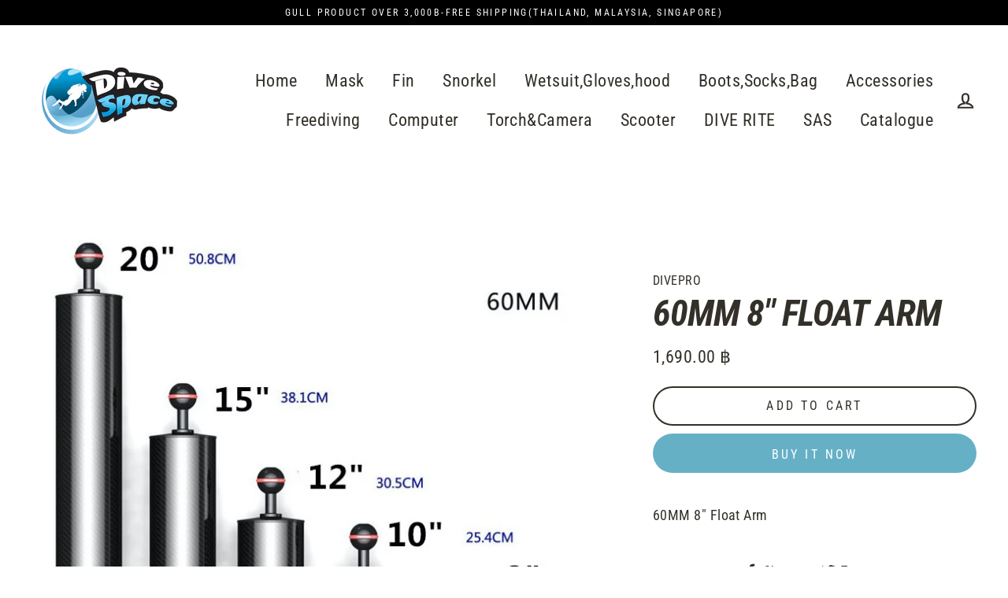

--- FILE ---
content_type: text/html; charset=utf-8
request_url: https://divespaceshop.com/products/z04a
body_size: 24592
content:
<!doctype html>
<html class="no-js" lang="en">
<head>
  <meta charset="utf-8">
  <meta http-equiv="X-UA-Compatible" content="IE=edge">
  <meta name="viewport" content="width=device-width,initial-scale=1">
  <meta name="theme-color" content="#66b0c6">
  <link rel="canonical" href="https://divespaceshop.com/products/z04a"><link rel="shortcut icon" href="//divespaceshop.com/cdn/shop/files/favicon-32x32_2fc8f1e7-7328-4c56-a7a1-4d4ea8d4a746_32x32.png?v=1614306295" type="image/png" />
  <title>60MM 8&quot; Float Arm
&ndash; DIVE SPACE
</title><meta name="description" content="ds"><meta property="og:site_name" content="DIVE SPACE">
  <meta property="og:url" content="https://divespaceshop.com/products/z04a">
  <meta property="og:title" content="60MM 8&quot; Float Arm">
  <meta property="og:type" content="product">
  <meta property="og:description" content="ds"><meta property="og:image" content="http://divespaceshop.com/cdn/shop/products/d737b1f0bf5fa4f39f0b673d0939b08db795491e_57e9533f-fffa-49db-a7f7-d034b73fbeb2_1200x1200.jpg?v=1582374598">
  <meta property="og:image:secure_url" content="https://divespaceshop.com/cdn/shop/products/d737b1f0bf5fa4f39f0b673d0939b08db795491e_57e9533f-fffa-49db-a7f7-d034b73fbeb2_1200x1200.jpg?v=1582374598">
  <meta name="twitter:site" content="@">
  <meta name="twitter:card" content="summary_large_image">
  <meta name="twitter:title" content="60MM 8" Float Arm">
  <meta name="twitter:description" content="ds">


  <script>window.performance && window.performance.mark && window.performance.mark('shopify.content_for_header.start');</script><meta id="shopify-digital-wallet" name="shopify-digital-wallet" content="/33573404807/digital_wallets/dialog">
<meta name="shopify-checkout-api-token" content="729185e3f6a87c11f991a22748c8ef57">
<meta id="in-context-paypal-metadata" data-shop-id="33573404807" data-venmo-supported="false" data-environment="production" data-locale="en_US" data-paypal-v4="true" data-currency="THB">
<link rel="alternate" type="application/json+oembed" href="https://divespaceshop.com/products/z04a.oembed">
<script async="async" src="/checkouts/internal/preloads.js?locale=en-TH"></script>
<script id="shopify-features" type="application/json">{"accessToken":"729185e3f6a87c11f991a22748c8ef57","betas":["rich-media-storefront-analytics"],"domain":"divespaceshop.com","predictiveSearch":true,"shopId":33573404807,"locale":"en"}</script>
<script>var Shopify = Shopify || {};
Shopify.shop = "spacedive.myshopify.com";
Shopify.locale = "en";
Shopify.currency = {"active":"THB","rate":"1.0"};
Shopify.country = "TH";
Shopify.theme = {"name":"Streamline","id":93878321287,"schema_name":"Streamline","schema_version":"3.0.5","theme_store_id":872,"role":"main"};
Shopify.theme.handle = "null";
Shopify.theme.style = {"id":null,"handle":null};
Shopify.cdnHost = "divespaceshop.com/cdn";
Shopify.routes = Shopify.routes || {};
Shopify.routes.root = "/";</script>
<script type="module">!function(o){(o.Shopify=o.Shopify||{}).modules=!0}(window);</script>
<script>!function(o){function n(){var o=[];function n(){o.push(Array.prototype.slice.apply(arguments))}return n.q=o,n}var t=o.Shopify=o.Shopify||{};t.loadFeatures=n(),t.autoloadFeatures=n()}(window);</script>
<script id="shop-js-analytics" type="application/json">{"pageType":"product"}</script>
<script defer="defer" async type="module" src="//divespaceshop.com/cdn/shopifycloud/shop-js/modules/v2/client.init-shop-cart-sync_WVOgQShq.en.esm.js"></script>
<script defer="defer" async type="module" src="//divespaceshop.com/cdn/shopifycloud/shop-js/modules/v2/chunk.common_C_13GLB1.esm.js"></script>
<script defer="defer" async type="module" src="//divespaceshop.com/cdn/shopifycloud/shop-js/modules/v2/chunk.modal_CLfMGd0m.esm.js"></script>
<script type="module">
  await import("//divespaceshop.com/cdn/shopifycloud/shop-js/modules/v2/client.init-shop-cart-sync_WVOgQShq.en.esm.js");
await import("//divespaceshop.com/cdn/shopifycloud/shop-js/modules/v2/chunk.common_C_13GLB1.esm.js");
await import("//divespaceshop.com/cdn/shopifycloud/shop-js/modules/v2/chunk.modal_CLfMGd0m.esm.js");

  window.Shopify.SignInWithShop?.initShopCartSync?.({"fedCMEnabled":true,"windoidEnabled":true});

</script>
<script>(function() {
  var isLoaded = false;
  function asyncLoad() {
    if (isLoaded) return;
    isLoaded = true;
    var urls = ["https:\/\/api.omegatheme.com\/facebook-chat\/\/facebook-chat.js?v=1589859007\u0026shop=spacedive.myshopify.com"];
    for (var i = 0; i < urls.length; i++) {
      var s = document.createElement('script');
      s.type = 'text/javascript';
      s.async = true;
      s.src = urls[i];
      var x = document.getElementsByTagName('script')[0];
      x.parentNode.insertBefore(s, x);
    }
  };
  if(window.attachEvent) {
    window.attachEvent('onload', asyncLoad);
  } else {
    window.addEventListener('load', asyncLoad, false);
  }
})();</script>
<script id="__st">var __st={"a":33573404807,"offset":25200,"reqid":"07887c13-6b95-4815-93b4-2313d4192cdd-1769681540","pageurl":"divespaceshop.com\/products\/z04a","u":"094d40716a1b","p":"product","rtyp":"product","rid":4645659771015};</script>
<script>window.ShopifyPaypalV4VisibilityTracking = true;</script>
<script id="captcha-bootstrap">!function(){'use strict';const t='contact',e='account',n='new_comment',o=[[t,t],['blogs',n],['comments',n],[t,'customer']],c=[[e,'customer_login'],[e,'guest_login'],[e,'recover_customer_password'],[e,'create_customer']],r=t=>t.map((([t,e])=>`form[action*='/${t}']:not([data-nocaptcha='true']) input[name='form_type'][value='${e}']`)).join(','),a=t=>()=>t?[...document.querySelectorAll(t)].map((t=>t.form)):[];function s(){const t=[...o],e=r(t);return a(e)}const i='password',u='form_key',d=['recaptcha-v3-token','g-recaptcha-response','h-captcha-response',i],f=()=>{try{return window.sessionStorage}catch{return}},m='__shopify_v',_=t=>t.elements[u];function p(t,e,n=!1){try{const o=window.sessionStorage,c=JSON.parse(o.getItem(e)),{data:r}=function(t){const{data:e,action:n}=t;return t[m]||n?{data:e,action:n}:{data:t,action:n}}(c);for(const[e,n]of Object.entries(r))t.elements[e]&&(t.elements[e].value=n);n&&o.removeItem(e)}catch(o){console.error('form repopulation failed',{error:o})}}const l='form_type',E='cptcha';function T(t){t.dataset[E]=!0}const w=window,h=w.document,L='Shopify',v='ce_forms',y='captcha';let A=!1;((t,e)=>{const n=(g='f06e6c50-85a8-45c8-87d0-21a2b65856fe',I='https://cdn.shopify.com/shopifycloud/storefront-forms-hcaptcha/ce_storefront_forms_captcha_hcaptcha.v1.5.2.iife.js',D={infoText:'Protected by hCaptcha',privacyText:'Privacy',termsText:'Terms'},(t,e,n)=>{const o=w[L][v],c=o.bindForm;if(c)return c(t,g,e,D).then(n);var r;o.q.push([[t,g,e,D],n]),r=I,A||(h.body.append(Object.assign(h.createElement('script'),{id:'captcha-provider',async:!0,src:r})),A=!0)});var g,I,D;w[L]=w[L]||{},w[L][v]=w[L][v]||{},w[L][v].q=[],w[L][y]=w[L][y]||{},w[L][y].protect=function(t,e){n(t,void 0,e),T(t)},Object.freeze(w[L][y]),function(t,e,n,w,h,L){const[v,y,A,g]=function(t,e,n){const i=e?o:[],u=t?c:[],d=[...i,...u],f=r(d),m=r(i),_=r(d.filter((([t,e])=>n.includes(e))));return[a(f),a(m),a(_),s()]}(w,h,L),I=t=>{const e=t.target;return e instanceof HTMLFormElement?e:e&&e.form},D=t=>v().includes(t);t.addEventListener('submit',(t=>{const e=I(t);if(!e)return;const n=D(e)&&!e.dataset.hcaptchaBound&&!e.dataset.recaptchaBound,o=_(e),c=g().includes(e)&&(!o||!o.value);(n||c)&&t.preventDefault(),c&&!n&&(function(t){try{if(!f())return;!function(t){const e=f();if(!e)return;const n=_(t);if(!n)return;const o=n.value;o&&e.removeItem(o)}(t);const e=Array.from(Array(32),(()=>Math.random().toString(36)[2])).join('');!function(t,e){_(t)||t.append(Object.assign(document.createElement('input'),{type:'hidden',name:u})),t.elements[u].value=e}(t,e),function(t,e){const n=f();if(!n)return;const o=[...t.querySelectorAll(`input[type='${i}']`)].map((({name:t})=>t)),c=[...d,...o],r={};for(const[a,s]of new FormData(t).entries())c.includes(a)||(r[a]=s);n.setItem(e,JSON.stringify({[m]:1,action:t.action,data:r}))}(t,e)}catch(e){console.error('failed to persist form',e)}}(e),e.submit())}));const S=(t,e)=>{t&&!t.dataset[E]&&(n(t,e.some((e=>e===t))),T(t))};for(const o of['focusin','change'])t.addEventListener(o,(t=>{const e=I(t);D(e)&&S(e,y())}));const B=e.get('form_key'),M=e.get(l),P=B&&M;t.addEventListener('DOMContentLoaded',(()=>{const t=y();if(P)for(const e of t)e.elements[l].value===M&&p(e,B);[...new Set([...A(),...v().filter((t=>'true'===t.dataset.shopifyCaptcha))])].forEach((e=>S(e,t)))}))}(h,new URLSearchParams(w.location.search),n,t,e,['guest_login'])})(!0,!0)}();</script>
<script integrity="sha256-4kQ18oKyAcykRKYeNunJcIwy7WH5gtpwJnB7kiuLZ1E=" data-source-attribution="shopify.loadfeatures" defer="defer" src="//divespaceshop.com/cdn/shopifycloud/storefront/assets/storefront/load_feature-a0a9edcb.js" crossorigin="anonymous"></script>
<script data-source-attribution="shopify.dynamic_checkout.dynamic.init">var Shopify=Shopify||{};Shopify.PaymentButton=Shopify.PaymentButton||{isStorefrontPortableWallets:!0,init:function(){window.Shopify.PaymentButton.init=function(){};var t=document.createElement("script");t.src="https://divespaceshop.com/cdn/shopifycloud/portable-wallets/latest/portable-wallets.en.js",t.type="module",document.head.appendChild(t)}};
</script>
<script data-source-attribution="shopify.dynamic_checkout.buyer_consent">
  function portableWalletsHideBuyerConsent(e){var t=document.getElementById("shopify-buyer-consent"),n=document.getElementById("shopify-subscription-policy-button");t&&n&&(t.classList.add("hidden"),t.setAttribute("aria-hidden","true"),n.removeEventListener("click",e))}function portableWalletsShowBuyerConsent(e){var t=document.getElementById("shopify-buyer-consent"),n=document.getElementById("shopify-subscription-policy-button");t&&n&&(t.classList.remove("hidden"),t.removeAttribute("aria-hidden"),n.addEventListener("click",e))}window.Shopify?.PaymentButton&&(window.Shopify.PaymentButton.hideBuyerConsent=portableWalletsHideBuyerConsent,window.Shopify.PaymentButton.showBuyerConsent=portableWalletsShowBuyerConsent);
</script>
<script>
  function portableWalletsCleanup(e){e&&e.src&&console.error("Failed to load portable wallets script "+e.src);var t=document.querySelectorAll("shopify-accelerated-checkout .shopify-payment-button__skeleton, shopify-accelerated-checkout-cart .wallet-cart-button__skeleton"),e=document.getElementById("shopify-buyer-consent");for(let e=0;e<t.length;e++)t[e].remove();e&&e.remove()}function portableWalletsNotLoadedAsModule(e){e instanceof ErrorEvent&&"string"==typeof e.message&&e.message.includes("import.meta")&&"string"==typeof e.filename&&e.filename.includes("portable-wallets")&&(window.removeEventListener("error",portableWalletsNotLoadedAsModule),window.Shopify.PaymentButton.failedToLoad=e,"loading"===document.readyState?document.addEventListener("DOMContentLoaded",window.Shopify.PaymentButton.init):window.Shopify.PaymentButton.init())}window.addEventListener("error",portableWalletsNotLoadedAsModule);
</script>

<script type="module" src="https://divespaceshop.com/cdn/shopifycloud/portable-wallets/latest/portable-wallets.en.js" onError="portableWalletsCleanup(this)" crossorigin="anonymous"></script>
<script nomodule>
  document.addEventListener("DOMContentLoaded", portableWalletsCleanup);
</script>

<link id="shopify-accelerated-checkout-styles" rel="stylesheet" media="screen" href="https://divespaceshop.com/cdn/shopifycloud/portable-wallets/latest/accelerated-checkout-backwards-compat.css" crossorigin="anonymous">
<style id="shopify-accelerated-checkout-cart">
        #shopify-buyer-consent {
  margin-top: 1em;
  display: inline-block;
  width: 100%;
}

#shopify-buyer-consent.hidden {
  display: none;
}

#shopify-subscription-policy-button {
  background: none;
  border: none;
  padding: 0;
  text-decoration: underline;
  font-size: inherit;
  cursor: pointer;
}

#shopify-subscription-policy-button::before {
  box-shadow: none;
}

      </style>

<script>window.performance && window.performance.mark && window.performance.mark('shopify.content_for_header.end');</script>

  <script>
    var theme = {
      stylesheet: "//divespaceshop.com/cdn/shop/t/6/assets/theme.scss.css?v=37064553766522778581728121550",
      template: "product",
      routes: {
        cart: "/cart",
        cartAdd: "/cart/add",
        cartChange: "/cart/change"
      },
      strings: {
        addToCart: "Add to cart",
        soldOut: "Sold Out",
        unavailable: "Unavailable",
        regularPrice: "Regular price",
        salePrice: "Sale price",
        stockLabel: "[count] in stock",
        willNotShipUntil: "Will not ship until [date]",
        willBeInStockAfter: "Will be in stock after [date]",
        waitingForStock: "Inventory on the way",
        cartItems: "[count] items",
        cartConfirmDelete: "Are you sure you want to remove this item?",
        cartTermsConfirmation: "You must agree with the terms and conditions of sales to check out"
      },
      settings: {
        dynamicVariantsEnable: true,
        cartType: "sticky",
        moneyFormat: "{{amount}} ฿",
        quickView: false,
        hoverProductGrid: true,
        themeName: 'Streamline',
        themeVersion: "3.0.5"
      }
    };

    document.documentElement.className = document.documentElement.className.replace('no-js', 'js');
  </script>

  <style>
  @font-face {
  font-family: "Roboto Condensed";
  font-weight: 700;
  font-style: italic;
  font-display: block;
  src: url("//divespaceshop.com/cdn/fonts/roboto_condensed/robotocondensed_i7.bed9f3a01efda68cdff8b63e6195c957a0da68cb.woff2") format("woff2"),
       url("//divespaceshop.com/cdn/fonts/roboto_condensed/robotocondensed_i7.9ca5759a0bcf75a82b270218eab4c83ec254abf8.woff") format("woff");
}

  @font-face {
  font-family: "Roboto Condensed";
  font-weight: 400;
  font-style: normal;
  font-display: block;
  src: url("//divespaceshop.com/cdn/fonts/roboto_condensed/robotocondensed_n4.01812de96ca5a5e9d19bef3ca9cc80dd1bf6c8b8.woff2") format("woff2"),
       url("//divespaceshop.com/cdn/fonts/roboto_condensed/robotocondensed_n4.3930e6ddba458dc3cb725a82a2668eac3c63c104.woff") format("woff");
}


  @font-face {
  font-family: "Roboto Condensed";
  font-weight: 700;
  font-style: normal;
  src: url("//divespaceshop.com/cdn/fonts/roboto_condensed/robotocondensed_n7.0c73a613503672be244d2f29ab6ddd3fc3cc69ae.woff2") format("woff2"),
       url("//divespaceshop.com/cdn/fonts/roboto_condensed/robotocondensed_n7.ef6ece86ba55f49c27c4904a493c283a40f3a66e.woff") format("woff");
}

  @font-face {
  font-family: "Roboto Condensed";
  font-weight: 400;
  font-style: italic;
  src: url("//divespaceshop.com/cdn/fonts/roboto_condensed/robotocondensed_i4.05c7f163ad2c00a3c4257606d1227691aff9070b.woff2") format("woff2"),
       url("//divespaceshop.com/cdn/fonts/roboto_condensed/robotocondensed_i4.04d9d87e0a45b49fc67a5b9eb5059e1540f5cda3.woff") format("woff");
}

  @font-face {
  font-family: "Roboto Condensed";
  font-weight: 700;
  font-style: italic;
  src: url("//divespaceshop.com/cdn/fonts/roboto_condensed/robotocondensed_i7.bed9f3a01efda68cdff8b63e6195c957a0da68cb.woff2") format("woff2"),
       url("//divespaceshop.com/cdn/fonts/roboto_condensed/robotocondensed_i7.9ca5759a0bcf75a82b270218eab4c83ec254abf8.woff") format("woff");
}


  body,
  input,
  textarea,
  button,
  select {
    -webkit-font-smoothing: antialiased;
    -webkit-text-size-adjust: 100%;
    text-rendering: optimizeSpeed;
    font-family: "Roboto Condensed", sans-serif;
    font-size: 15.3px;
    font-weight: 400;
    font-style: normal;
    letter-spacing: 0.025em;
    line-height: 1.6;
  }

  @media only screen and (min-width: 769px) {
    body,
    input,
    textarea,
    button,
    select {
      font-size: 18px;
    }
  }

  .page-container {
    display: none;
  }

  h1, .h1,
  h3, .h3,
  h4, .h4,
  h5, .h5,
  h6, .h6,
  .section-header__title,
  .spr-header-title.spr-header-title {
    font-family: "Roboto Condensed", sans-serif;
    font-weight: 700;
    font-style: italic;
    letter-spacing: -0.025em;
    line-height: 1;
    word-break: break-word;

    
      text-transform: uppercase;
    
  }

  h2, .h2 {
    font-family: "Roboto Condensed", sans-serif;
    font-weight: 400;
    letter-spacing: 0.025em;
    line-height: 1.6;
  }

  
  @keyframes pulse-fade {
    0% {
      opacity: 0;
    }
    50% {
      opacity: 1;
    }
    100% {
      opacity: 0;
    }
  }

  .splash-screen {
    box-sizing: border-box;
    display: flex;
    position: fixed;
    left: 0;
    top: 0;
    right: 0;
    bottom: 0;
    align-items: center;
    justify-content: center;
    z-index: 10001;
    background-color: #ffffff;
  }

  .splash-screen__loader {
    max-width: 100px;
  }

  @media only screen and (min-width: 769px) {
    .splash-screen__loader {
      max-width: 100px;
    }
  }

  .splash-screen img {
    display: block;
    max-width: 100%;
    border: 0 none;
    animation: pulse-fade 0.4s infinite linear;
  }

  .loader-text {
    letter-spacing: 0.2em;
    font-size: 1.5em;
    text-transform: uppercase;
    animation: pulse-fade 0.4s infinite linear;
  }

  .loader-logo {
    display: none;
    position: fixed;
    left: 0;
    top: 0;
    right: 0;
    bottom: 0;
    align-items: center;
    justify-content: center;
    background-color: #ffffff;
    z-index: 6000;
  }

  .loader-logo__img {
    display: block;
  }

  .transition-body {
    opacity: 0;
  }

  .btn--loading span:after {
    content: "Loading";
  }
</style>

  
<link title="theme" rel="preload" href="//divespaceshop.com/cdn/shop/t/6/assets/theme.scss.css?v=37064553766522778581728121550" as="style">
<noscript><link rel="stylesheet" href="//divespaceshop.com/cdn/shop/t/6/assets/theme.scss.css?v=37064553766522778581728121550"></noscript>

<script>
/*! loadCSS. [c]2017 Filament Group, Inc. MIT License */
!function(a){"use strict";var b=function(b,c,d){function e(a){return h.body?a():void setTimeout(function(){e(a)})}function f(){i.addEventListener&&i.removeEventListener("load",f);if(!Shopify.designMode)i.media=d||"all"}var g,h=a.document,i=h.createElement("link");if(c)g=c;else{var j=(h.body||h.getElementsByTagName("head")[0]).childNodes;g=j[j.length-1]}var k=h.styleSheets;i.rel="stylesheet",i.href=b,i.media=Shopify.designMode?d||"all":"only x",e(function(){g.parentNode.insertBefore(i,c?g:g.nextSibling)});var l=function(a){for(var b=i.href,c=k.length;c--;)if(k[c].href===b)return a();setTimeout(function(){l(a)})};return i.addEventListener&&i.addEventListener("load",f),i.onloadcssdefined=l,l(f),i};"undefined"!=typeof exports?exports.loadCSS=b:a.loadCSS=b}("undefined"!=typeof global?global:this);
/*! onloadCSS. (onload callback for loadCSS) [c]2017 Filament Group, Inc. MIT License */
function onloadCSS(a,b){function c(){!d&&b&&(d=!0,b.call(a))}var d;a.addEventListener&&a.addEventListener("load",c),a.attachEvent&&a.attachEvent("onload",c),"isApplicationInstalled"in navigator&&"onloadcssdefined"in a&&a.onloadcssdefined(c)}

// Insert our stylesheet before our preload <link> tag
var preload = document.querySelector('link[href="//divespaceshop.com/cdn/shop/t/6/assets/theme.scss.css?v=37064553766522778581728121550"]');
var stylesheet = loadCSS('//divespaceshop.com/cdn/shop/t/6/assets/theme.scss.css?v=37064553766522778581728121550', preload);
// Create a property to easily detect if the stylesheet is done loading
onloadCSS(stylesheet, function() { stylesheet.loaded = true; });
</script>


  <script src="//divespaceshop.com/cdn/shop/t/6/assets/vendor-v2.js" defer="defer"></script><script src="//divespaceshop.com/cdn/shop/t/6/assets/theme.js?v=120187262954610026941590606764" defer="defer"></script><link href="https://monorail-edge.shopifysvc.com" rel="dns-prefetch">
<script>(function(){if ("sendBeacon" in navigator && "performance" in window) {try {var session_token_from_headers = performance.getEntriesByType('navigation')[0].serverTiming.find(x => x.name == '_s').description;} catch {var session_token_from_headers = undefined;}var session_cookie_matches = document.cookie.match(/_shopify_s=([^;]*)/);var session_token_from_cookie = session_cookie_matches && session_cookie_matches.length === 2 ? session_cookie_matches[1] : "";var session_token = session_token_from_headers || session_token_from_cookie || "";function handle_abandonment_event(e) {var entries = performance.getEntries().filter(function(entry) {return /monorail-edge.shopifysvc.com/.test(entry.name);});if (!window.abandonment_tracked && entries.length === 0) {window.abandonment_tracked = true;var currentMs = Date.now();var navigation_start = performance.timing.navigationStart;var payload = {shop_id: 33573404807,url: window.location.href,navigation_start,duration: currentMs - navigation_start,session_token,page_type: "product"};window.navigator.sendBeacon("https://monorail-edge.shopifysvc.com/v1/produce", JSON.stringify({schema_id: "online_store_buyer_site_abandonment/1.1",payload: payload,metadata: {event_created_at_ms: currentMs,event_sent_at_ms: currentMs}}));}}window.addEventListener('pagehide', handle_abandonment_event);}}());</script>
<script id="web-pixels-manager-setup">(function e(e,d,r,n,o){if(void 0===o&&(o={}),!Boolean(null===(a=null===(i=window.Shopify)||void 0===i?void 0:i.analytics)||void 0===a?void 0:a.replayQueue)){var i,a;window.Shopify=window.Shopify||{};var t=window.Shopify;t.analytics=t.analytics||{};var s=t.analytics;s.replayQueue=[],s.publish=function(e,d,r){return s.replayQueue.push([e,d,r]),!0};try{self.performance.mark("wpm:start")}catch(e){}var l=function(){var e={modern:/Edge?\/(1{2}[4-9]|1[2-9]\d|[2-9]\d{2}|\d{4,})\.\d+(\.\d+|)|Firefox\/(1{2}[4-9]|1[2-9]\d|[2-9]\d{2}|\d{4,})\.\d+(\.\d+|)|Chrom(ium|e)\/(9{2}|\d{3,})\.\d+(\.\d+|)|(Maci|X1{2}).+ Version\/(15\.\d+|(1[6-9]|[2-9]\d|\d{3,})\.\d+)([,.]\d+|)( \(\w+\)|)( Mobile\/\w+|) Safari\/|Chrome.+OPR\/(9{2}|\d{3,})\.\d+\.\d+|(CPU[ +]OS|iPhone[ +]OS|CPU[ +]iPhone|CPU IPhone OS|CPU iPad OS)[ +]+(15[._]\d+|(1[6-9]|[2-9]\d|\d{3,})[._]\d+)([._]\d+|)|Android:?[ /-](13[3-9]|1[4-9]\d|[2-9]\d{2}|\d{4,})(\.\d+|)(\.\d+|)|Android.+Firefox\/(13[5-9]|1[4-9]\d|[2-9]\d{2}|\d{4,})\.\d+(\.\d+|)|Android.+Chrom(ium|e)\/(13[3-9]|1[4-9]\d|[2-9]\d{2}|\d{4,})\.\d+(\.\d+|)|SamsungBrowser\/([2-9]\d|\d{3,})\.\d+/,legacy:/Edge?\/(1[6-9]|[2-9]\d|\d{3,})\.\d+(\.\d+|)|Firefox\/(5[4-9]|[6-9]\d|\d{3,})\.\d+(\.\d+|)|Chrom(ium|e)\/(5[1-9]|[6-9]\d|\d{3,})\.\d+(\.\d+|)([\d.]+$|.*Safari\/(?![\d.]+ Edge\/[\d.]+$))|(Maci|X1{2}).+ Version\/(10\.\d+|(1[1-9]|[2-9]\d|\d{3,})\.\d+)([,.]\d+|)( \(\w+\)|)( Mobile\/\w+|) Safari\/|Chrome.+OPR\/(3[89]|[4-9]\d|\d{3,})\.\d+\.\d+|(CPU[ +]OS|iPhone[ +]OS|CPU[ +]iPhone|CPU IPhone OS|CPU iPad OS)[ +]+(10[._]\d+|(1[1-9]|[2-9]\d|\d{3,})[._]\d+)([._]\d+|)|Android:?[ /-](13[3-9]|1[4-9]\d|[2-9]\d{2}|\d{4,})(\.\d+|)(\.\d+|)|Mobile Safari.+OPR\/([89]\d|\d{3,})\.\d+\.\d+|Android.+Firefox\/(13[5-9]|1[4-9]\d|[2-9]\d{2}|\d{4,})\.\d+(\.\d+|)|Android.+Chrom(ium|e)\/(13[3-9]|1[4-9]\d|[2-9]\d{2}|\d{4,})\.\d+(\.\d+|)|Android.+(UC? ?Browser|UCWEB|U3)[ /]?(15\.([5-9]|\d{2,})|(1[6-9]|[2-9]\d|\d{3,})\.\d+)\.\d+|SamsungBrowser\/(5\.\d+|([6-9]|\d{2,})\.\d+)|Android.+MQ{2}Browser\/(14(\.(9|\d{2,})|)|(1[5-9]|[2-9]\d|\d{3,})(\.\d+|))(\.\d+|)|K[Aa][Ii]OS\/(3\.\d+|([4-9]|\d{2,})\.\d+)(\.\d+|)/},d=e.modern,r=e.legacy,n=navigator.userAgent;return n.match(d)?"modern":n.match(r)?"legacy":"unknown"}(),u="modern"===l?"modern":"legacy",c=(null!=n?n:{modern:"",legacy:""})[u],f=function(e){return[e.baseUrl,"/wpm","/b",e.hashVersion,"modern"===e.buildTarget?"m":"l",".js"].join("")}({baseUrl:d,hashVersion:r,buildTarget:u}),m=function(e){var d=e.version,r=e.bundleTarget,n=e.surface,o=e.pageUrl,i=e.monorailEndpoint;return{emit:function(e){var a=e.status,t=e.errorMsg,s=(new Date).getTime(),l=JSON.stringify({metadata:{event_sent_at_ms:s},events:[{schema_id:"web_pixels_manager_load/3.1",payload:{version:d,bundle_target:r,page_url:o,status:a,surface:n,error_msg:t},metadata:{event_created_at_ms:s}}]});if(!i)return console&&console.warn&&console.warn("[Web Pixels Manager] No Monorail endpoint provided, skipping logging."),!1;try{return self.navigator.sendBeacon.bind(self.navigator)(i,l)}catch(e){}var u=new XMLHttpRequest;try{return u.open("POST",i,!0),u.setRequestHeader("Content-Type","text/plain"),u.send(l),!0}catch(e){return console&&console.warn&&console.warn("[Web Pixels Manager] Got an unhandled error while logging to Monorail."),!1}}}}({version:r,bundleTarget:l,surface:e.surface,pageUrl:self.location.href,monorailEndpoint:e.monorailEndpoint});try{o.browserTarget=l,function(e){var d=e.src,r=e.async,n=void 0===r||r,o=e.onload,i=e.onerror,a=e.sri,t=e.scriptDataAttributes,s=void 0===t?{}:t,l=document.createElement("script"),u=document.querySelector("head"),c=document.querySelector("body");if(l.async=n,l.src=d,a&&(l.integrity=a,l.crossOrigin="anonymous"),s)for(var f in s)if(Object.prototype.hasOwnProperty.call(s,f))try{l.dataset[f]=s[f]}catch(e){}if(o&&l.addEventListener("load",o),i&&l.addEventListener("error",i),u)u.appendChild(l);else{if(!c)throw new Error("Did not find a head or body element to append the script");c.appendChild(l)}}({src:f,async:!0,onload:function(){if(!function(){var e,d;return Boolean(null===(d=null===(e=window.Shopify)||void 0===e?void 0:e.analytics)||void 0===d?void 0:d.initialized)}()){var d=window.webPixelsManager.init(e)||void 0;if(d){var r=window.Shopify.analytics;r.replayQueue.forEach((function(e){var r=e[0],n=e[1],o=e[2];d.publishCustomEvent(r,n,o)})),r.replayQueue=[],r.publish=d.publishCustomEvent,r.visitor=d.visitor,r.initialized=!0}}},onerror:function(){return m.emit({status:"failed",errorMsg:"".concat(f," has failed to load")})},sri:function(e){var d=/^sha384-[A-Za-z0-9+/=]+$/;return"string"==typeof e&&d.test(e)}(c)?c:"",scriptDataAttributes:o}),m.emit({status:"loading"})}catch(e){m.emit({status:"failed",errorMsg:(null==e?void 0:e.message)||"Unknown error"})}}})({shopId: 33573404807,storefrontBaseUrl: "https://divespaceshop.com",extensionsBaseUrl: "https://extensions.shopifycdn.com/cdn/shopifycloud/web-pixels-manager",monorailEndpoint: "https://monorail-edge.shopifysvc.com/unstable/produce_batch",surface: "storefront-renderer",enabledBetaFlags: ["2dca8a86"],webPixelsConfigList: [{"id":"201621658","configuration":"{\"pixel_id\":\"247174296399545\",\"pixel_type\":\"facebook_pixel\",\"metaapp_system_user_token\":\"-\"}","eventPayloadVersion":"v1","runtimeContext":"OPEN","scriptVersion":"ca16bc87fe92b6042fbaa3acc2fbdaa6","type":"APP","apiClientId":2329312,"privacyPurposes":["ANALYTICS","MARKETING","SALE_OF_DATA"],"dataSharingAdjustments":{"protectedCustomerApprovalScopes":["read_customer_address","read_customer_email","read_customer_name","read_customer_personal_data","read_customer_phone"]}},{"id":"shopify-app-pixel","configuration":"{}","eventPayloadVersion":"v1","runtimeContext":"STRICT","scriptVersion":"0450","apiClientId":"shopify-pixel","type":"APP","privacyPurposes":["ANALYTICS","MARKETING"]},{"id":"shopify-custom-pixel","eventPayloadVersion":"v1","runtimeContext":"LAX","scriptVersion":"0450","apiClientId":"shopify-pixel","type":"CUSTOM","privacyPurposes":["ANALYTICS","MARKETING"]}],isMerchantRequest: false,initData: {"shop":{"name":"DIVE SPACE","paymentSettings":{"currencyCode":"THB"},"myshopifyDomain":"spacedive.myshopify.com","countryCode":"TH","storefrontUrl":"https:\/\/divespaceshop.com"},"customer":null,"cart":null,"checkout":null,"productVariants":[{"price":{"amount":1690.0,"currencyCode":"THB"},"product":{"title":"60MM 8\" Float Arm","vendor":"DIVEPRO","id":"4645659771015","untranslatedTitle":"60MM 8\" Float Arm","url":"\/products\/z04a","type":"ARMS \u0026 LENS"},"id":"32761474220167","image":{"src":"\/\/divespaceshop.com\/cdn\/shop\/products\/d737b1f0bf5fa4f39f0b673d0939b08db795491e_57e9533f-fffa-49db-a7f7-d034b73fbeb2.jpg?v=1582374598"},"sku":"1019081","title":"Default Title","untranslatedTitle":"Default Title"}],"purchasingCompany":null},},"https://divespaceshop.com/cdn","1d2a099fw23dfb22ep557258f5m7a2edbae",{"modern":"","legacy":""},{"shopId":"33573404807","storefrontBaseUrl":"https:\/\/divespaceshop.com","extensionBaseUrl":"https:\/\/extensions.shopifycdn.com\/cdn\/shopifycloud\/web-pixels-manager","surface":"storefront-renderer","enabledBetaFlags":"[\"2dca8a86\"]","isMerchantRequest":"false","hashVersion":"1d2a099fw23dfb22ep557258f5m7a2edbae","publish":"custom","events":"[[\"page_viewed\",{}],[\"product_viewed\",{\"productVariant\":{\"price\":{\"amount\":1690.0,\"currencyCode\":\"THB\"},\"product\":{\"title\":\"60MM 8\\\" Float Arm\",\"vendor\":\"DIVEPRO\",\"id\":\"4645659771015\",\"untranslatedTitle\":\"60MM 8\\\" Float Arm\",\"url\":\"\/products\/z04a\",\"type\":\"ARMS \u0026 LENS\"},\"id\":\"32761474220167\",\"image\":{\"src\":\"\/\/divespaceshop.com\/cdn\/shop\/products\/d737b1f0bf5fa4f39f0b673d0939b08db795491e_57e9533f-fffa-49db-a7f7-d034b73fbeb2.jpg?v=1582374598\"},\"sku\":\"1019081\",\"title\":\"Default Title\",\"untranslatedTitle\":\"Default Title\"}}]]"});</script><script>
  window.ShopifyAnalytics = window.ShopifyAnalytics || {};
  window.ShopifyAnalytics.meta = window.ShopifyAnalytics.meta || {};
  window.ShopifyAnalytics.meta.currency = 'THB';
  var meta = {"product":{"id":4645659771015,"gid":"gid:\/\/shopify\/Product\/4645659771015","vendor":"DIVEPRO","type":"ARMS \u0026 LENS","handle":"z04a","variants":[{"id":32761474220167,"price":169000,"name":"60MM 8\" Float Arm","public_title":null,"sku":"1019081"}],"remote":false},"page":{"pageType":"product","resourceType":"product","resourceId":4645659771015,"requestId":"07887c13-6b95-4815-93b4-2313d4192cdd-1769681540"}};
  for (var attr in meta) {
    window.ShopifyAnalytics.meta[attr] = meta[attr];
  }
</script>
<script class="analytics">
  (function () {
    var customDocumentWrite = function(content) {
      var jquery = null;

      if (window.jQuery) {
        jquery = window.jQuery;
      } else if (window.Checkout && window.Checkout.$) {
        jquery = window.Checkout.$;
      }

      if (jquery) {
        jquery('body').append(content);
      }
    };

    var hasLoggedConversion = function(token) {
      if (token) {
        return document.cookie.indexOf('loggedConversion=' + token) !== -1;
      }
      return false;
    }

    var setCookieIfConversion = function(token) {
      if (token) {
        var twoMonthsFromNow = new Date(Date.now());
        twoMonthsFromNow.setMonth(twoMonthsFromNow.getMonth() + 2);

        document.cookie = 'loggedConversion=' + token + '; expires=' + twoMonthsFromNow;
      }
    }

    var trekkie = window.ShopifyAnalytics.lib = window.trekkie = window.trekkie || [];
    if (trekkie.integrations) {
      return;
    }
    trekkie.methods = [
      'identify',
      'page',
      'ready',
      'track',
      'trackForm',
      'trackLink'
    ];
    trekkie.factory = function(method) {
      return function() {
        var args = Array.prototype.slice.call(arguments);
        args.unshift(method);
        trekkie.push(args);
        return trekkie;
      };
    };
    for (var i = 0; i < trekkie.methods.length; i++) {
      var key = trekkie.methods[i];
      trekkie[key] = trekkie.factory(key);
    }
    trekkie.load = function(config) {
      trekkie.config = config || {};
      trekkie.config.initialDocumentCookie = document.cookie;
      var first = document.getElementsByTagName('script')[0];
      var script = document.createElement('script');
      script.type = 'text/javascript';
      script.onerror = function(e) {
        var scriptFallback = document.createElement('script');
        scriptFallback.type = 'text/javascript';
        scriptFallback.onerror = function(error) {
                var Monorail = {
      produce: function produce(monorailDomain, schemaId, payload) {
        var currentMs = new Date().getTime();
        var event = {
          schema_id: schemaId,
          payload: payload,
          metadata: {
            event_created_at_ms: currentMs,
            event_sent_at_ms: currentMs
          }
        };
        return Monorail.sendRequest("https://" + monorailDomain + "/v1/produce", JSON.stringify(event));
      },
      sendRequest: function sendRequest(endpointUrl, payload) {
        // Try the sendBeacon API
        if (window && window.navigator && typeof window.navigator.sendBeacon === 'function' && typeof window.Blob === 'function' && !Monorail.isIos12()) {
          var blobData = new window.Blob([payload], {
            type: 'text/plain'
          });

          if (window.navigator.sendBeacon(endpointUrl, blobData)) {
            return true;
          } // sendBeacon was not successful

        } // XHR beacon

        var xhr = new XMLHttpRequest();

        try {
          xhr.open('POST', endpointUrl);
          xhr.setRequestHeader('Content-Type', 'text/plain');
          xhr.send(payload);
        } catch (e) {
          console.log(e);
        }

        return false;
      },
      isIos12: function isIos12() {
        return window.navigator.userAgent.lastIndexOf('iPhone; CPU iPhone OS 12_') !== -1 || window.navigator.userAgent.lastIndexOf('iPad; CPU OS 12_') !== -1;
      }
    };
    Monorail.produce('monorail-edge.shopifysvc.com',
      'trekkie_storefront_load_errors/1.1',
      {shop_id: 33573404807,
      theme_id: 93878321287,
      app_name: "storefront",
      context_url: window.location.href,
      source_url: "//divespaceshop.com/cdn/s/trekkie.storefront.a804e9514e4efded663580eddd6991fcc12b5451.min.js"});

        };
        scriptFallback.async = true;
        scriptFallback.src = '//divespaceshop.com/cdn/s/trekkie.storefront.a804e9514e4efded663580eddd6991fcc12b5451.min.js';
        first.parentNode.insertBefore(scriptFallback, first);
      };
      script.async = true;
      script.src = '//divespaceshop.com/cdn/s/trekkie.storefront.a804e9514e4efded663580eddd6991fcc12b5451.min.js';
      first.parentNode.insertBefore(script, first);
    };
    trekkie.load(
      {"Trekkie":{"appName":"storefront","development":false,"defaultAttributes":{"shopId":33573404807,"isMerchantRequest":null,"themeId":93878321287,"themeCityHash":"10398616635708937380","contentLanguage":"en","currency":"THB","eventMetadataId":"271db69d-5485-49ed-88bb-c6779f7e9f62"},"isServerSideCookieWritingEnabled":true,"monorailRegion":"shop_domain","enabledBetaFlags":["65f19447","b5387b81"]},"Session Attribution":{},"S2S":{"facebookCapiEnabled":false,"source":"trekkie-storefront-renderer","apiClientId":580111}}
    );

    var loaded = false;
    trekkie.ready(function() {
      if (loaded) return;
      loaded = true;

      window.ShopifyAnalytics.lib = window.trekkie;

      var originalDocumentWrite = document.write;
      document.write = customDocumentWrite;
      try { window.ShopifyAnalytics.merchantGoogleAnalytics.call(this); } catch(error) {};
      document.write = originalDocumentWrite;

      window.ShopifyAnalytics.lib.page(null,{"pageType":"product","resourceType":"product","resourceId":4645659771015,"requestId":"07887c13-6b95-4815-93b4-2313d4192cdd-1769681540","shopifyEmitted":true});

      var match = window.location.pathname.match(/checkouts\/(.+)\/(thank_you|post_purchase)/)
      var token = match? match[1]: undefined;
      if (!hasLoggedConversion(token)) {
        setCookieIfConversion(token);
        window.ShopifyAnalytics.lib.track("Viewed Product",{"currency":"THB","variantId":32761474220167,"productId":4645659771015,"productGid":"gid:\/\/shopify\/Product\/4645659771015","name":"60MM 8\" Float Arm","price":"1690.00","sku":"1019081","brand":"DIVEPRO","variant":null,"category":"ARMS \u0026 LENS","nonInteraction":true,"remote":false},undefined,undefined,{"shopifyEmitted":true});
      window.ShopifyAnalytics.lib.track("monorail:\/\/trekkie_storefront_viewed_product\/1.1",{"currency":"THB","variantId":32761474220167,"productId":4645659771015,"productGid":"gid:\/\/shopify\/Product\/4645659771015","name":"60MM 8\" Float Arm","price":"1690.00","sku":"1019081","brand":"DIVEPRO","variant":null,"category":"ARMS \u0026 LENS","nonInteraction":true,"remote":false,"referer":"https:\/\/divespaceshop.com\/products\/z04a"});
      }
    });


        var eventsListenerScript = document.createElement('script');
        eventsListenerScript.async = true;
        eventsListenerScript.src = "//divespaceshop.com/cdn/shopifycloud/storefront/assets/shop_events_listener-3da45d37.js";
        document.getElementsByTagName('head')[0].appendChild(eventsListenerScript);

})();</script>
<script
  defer
  src="https://divespaceshop.com/cdn/shopifycloud/perf-kit/shopify-perf-kit-3.1.0.min.js"
  data-application="storefront-renderer"
  data-shop-id="33573404807"
  data-render-region="gcp-us-central1"
  data-page-type="product"
  data-theme-instance-id="93878321287"
  data-theme-name="Streamline"
  data-theme-version="3.0.5"
  data-monorail-region="shop_domain"
  data-resource-timing-sampling-rate="10"
  data-shs="true"
  data-shs-beacon="true"
  data-shs-export-with-fetch="true"
  data-shs-logs-sample-rate="1"
  data-shs-beacon-endpoint="https://divespaceshop.com/api/collect"
></script>
</head>

<body class="template-product" data-transitions="true" ontouchstart="return true;">
  <div id="OverscrollLoader" class="overscroll-loader" aria-hidden="true">
    <svg aria-hidden="true" focusable="false" role="presentation" class="icon icon--full-color icon-loader--full-color"><path class="icon-loader__close" d="M19 17.61l27.12 27.13m0-27.12L19 44.74"/><path class="icon-loader__path" d="M40 90a40 40 0 1 1 20 0"/></svg>
  </div>

  <div class="root">

    
      <script>window.setTimeout(function() { document.body.className += " loaded"; }, 25);</script>
    
<div class="splash-screen">
      
        <div class="splash-screen__loader">
          <img
            class="loader-logo__img"
            src="//divespaceshop.com/cdn/shop/files/dive_space_a6193c5f-d8c8-4964-9ee8-58a2946f93ec_100x.png?v=1614304576"
            srcset="//divespaceshop.com/cdn/shop/files/dive_space_a6193c5f-d8c8-4964-9ee8-58a2946f93ec_100x.png?v=1614304576 1x, //divespaceshop.com/cdn/shop/files/dive_space_a6193c5f-d8c8-4964-9ee8-58a2946f93ec_100x@2x.png?v=1614304576 2x"
            aria-hidden="true">
        </div>
      
    </div>

    <a class="in-page-link visually-hidden skip-link" href="#MainContent">Skip to content</a>

    <div id="PageContainer" class="page-container">
      <div class="transition-body">
        <div id="shopify-section-header" class="shopify-section">

<div class="slide-nav__overflow slide-nav__overflow--thumb">
  <nav class="slide-nav__wrapper">
    <ul id="SlideNav" class="slide-nav">
      



        <li class="slide-nav__item">
          
            <a href="/" class="slide-nav__link">
              Home
            </a>
          
        </li>
      


        <li class="slide-nav__item">
          
            <button
              type="button"
              class="js-toggle-submenu slide-nav__link"
              data-target="mask2"
              data-level="1"
              >
              Mask
              <span class="slide-nav__icon">
                <svg aria-hidden="true" focusable="false" role="presentation" class="icon icon-chevron-right" viewBox="0 0 284.49 498.98"><path d="M35 498.98a35 35 0 0 1-24.75-59.75l189.74-189.74L10.25 59.75a35.002 35.002 0 0 1 49.5-49.5l214.49 214.49a35 35 0 0 1 0 49.5L59.75 488.73A34.89 34.89 0 0 1 35 498.98z"/></svg>
                <span class="icon__fallback-text">Expand submenu</span>
              </span>
            </button>
            <ul
              class="slide-nav__dropdown"
              data-parent="mask2"
              data-level="2">
              <li class="slide-nav__item border-bottom">
                <div class="slide-nav__table">
                  <div class="slide-nav__table-cell slide-nav__return">
                    <button class="js-toggle-submenu slide-nav__return-btn" type="button">
                      <svg aria-hidden="true" focusable="false" role="presentation" class="icon icon-chevron-left" viewBox="0 0 284.49 498.98"><path d="M249.49 0a35 35 0 0 1 24.75 59.75L84.49 249.49l189.75 189.74a35.002 35.002 0 1 1-49.5 49.5L10.25 274.24a35 35 0 0 1 0-49.5L224.74 10.25A34.89 34.89 0 0 1 249.49 0z"/></svg>
                      <span class="icon__fallback-text">Collapse submenu</span>
                    </button>
                  </div>
                  <a href="/collections/mask" class="slide-nav__sublist-link slide-nav__sublist-header">
                    Mask
                  </a>
                </div>
              </li>

              


                <li class="slide-nav__item border-bottom">
                  
                    <a href="/collections/luvos" class="slide-nav__sublist-link">
                      LUVOS
                    </a>
                  
                </li>
              


                <li class="slide-nav__item border-bottom">
                  
                    <a href="/collections/vader" class="slide-nav__sublist-link">
                      Vader
                    </a>
                  
                </li>
              


                <li class="slide-nav__item border-bottom">
                  
                    <a href="/collections/19-vader-fanette" class="slide-nav__sublist-link">
                      Vader Fanette
                    </a>
                  
                </li>
              


                <li class="slide-nav__item border-bottom">
                  
                    <a href="/collections/19-manstis-lv" class="slide-nav__sublist-link">
                      Mantis LV
                    </a>
                  
                </li>
              


                <li class="slide-nav__item border-bottom">
                  
                    <a href="/collections/lvr" class="slide-nav__sublist-link">
                      Mantis LVR
                    </a>
                  
                </li>
              


                <li class="slide-nav__item border-bottom">
                  
                    <a href="/collections/19-coco-mask" class="slide-nav__sublist-link">
                      Coco
                    </a>
                  
                </li>
              


                <li class="slide-nav__item border-bottom">
                  
                    <a href="/collections/lanze" class="slide-nav__sublist-link">
                      Lanze
                    </a>
                  
                </li>
              


                <li class="slide-nav__item border-bottom">
                  
                    <a href="/collections/mantis5" class="slide-nav__sublist-link">
                      Mantis5
                    </a>
                  
                </li>
              


                <li class="slide-nav__item">
                  
                    <a href="/collections/mask-accessories" class="slide-nav__sublist-link">
                      Accessories
                    </a>
                  
                </li>
              
            </ul>
          
        </li>
      


        <li class="slide-nav__item">
          
            <button
              type="button"
              class="js-toggle-submenu slide-nav__link"
              data-target="fin3"
              data-level="1"
              >
              Fin
              <span class="slide-nav__icon">
                <svg aria-hidden="true" focusable="false" role="presentation" class="icon icon-chevron-right" viewBox="0 0 284.49 498.98"><path d="M35 498.98a35 35 0 0 1-24.75-59.75l189.74-189.74L10.25 59.75a35.002 35.002 0 0 1 49.5-49.5l214.49 214.49a35 35 0 0 1 0 49.5L59.75 488.73A34.89 34.89 0 0 1 35 498.98z"/></svg>
                <span class="icon__fallback-text">Expand submenu</span>
              </span>
            </button>
            <ul
              class="slide-nav__dropdown"
              data-parent="fin3"
              data-level="2">
              <li class="slide-nav__item border-bottom">
                <div class="slide-nav__table">
                  <div class="slide-nav__table-cell slide-nav__return">
                    <button class="js-toggle-submenu slide-nav__return-btn" type="button">
                      <svg aria-hidden="true" focusable="false" role="presentation" class="icon icon-chevron-left" viewBox="0 0 284.49 498.98"><path d="M249.49 0a35 35 0 0 1 24.75 59.75L84.49 249.49l189.75 189.74a35.002 35.002 0 1 1-49.5 49.5L10.25 274.24a35 35 0 0 1 0-49.5L224.74 10.25A34.89 34.89 0 0 1 249.49 0z"/></svg>
                      <span class="icon__fallback-text">Collapse submenu</span>
                    </button>
                  </div>
                  <a href="#" class="slide-nav__sublist-link slide-nav__sublist-header">
                    Fin
                  </a>
                </div>
              </li>

              


                <li class="slide-nav__item border-bottom">
                  
                    <button type="button"
                      class="js-toggle-submenu slide-nav__link slide-nav__sublist-link"
                      data-target="finfull-foot3">
                      Fin(Full foot)
                      <span class="slide-nav__icon">
                        <svg aria-hidden="true" focusable="false" role="presentation" class="icon icon-chevron-right" viewBox="0 0 284.49 498.98"><path d="M35 498.98a35 35 0 0 1-24.75-59.75l189.74-189.74L10.25 59.75a35.002 35.002 0 0 1 49.5-49.5l214.49 214.49a35 35 0 0 1 0 49.5L59.75 488.73A34.89 34.89 0 0 1 35 498.98z"/></svg>
                        <span class="icon__fallback-text">Expand submenu</span>
                      </span>
                    </button>
                    <ul class="slide-nav__dropdown" data-parent="finfull-foot3" data-level="3">
                      <li class="slide-nav__item border-bottom">
                        <div class="slide-nav__table">
                          <div class="slide-nav__table-cell slide-nav__return">
                            <button type="button"
                              class="js-toggle-submenu slide-nav__return-btn"
                              data-target="fin3">
                              <svg aria-hidden="true" focusable="false" role="presentation" class="icon icon-chevron-left" viewBox="0 0 284.49 498.98"><path d="M249.49 0a35 35 0 0 1 24.75 59.75L84.49 249.49l189.75 189.74a35.002 35.002 0 1 1-49.5 49.5L10.25 274.24a35 35 0 0 1 0-49.5L224.74 10.25A34.89 34.89 0 0 1 249.49 0z"/></svg>
                              <span class="icon__fallback-text">Collapse submenu</span>
                            </button>
                          </div>
                          <a href="/collections/fin" class="slide-nav__sublist-link slide-nav__sublist-header">
                            Fin(Full foot)
                          </a>
                        </div>
                      </li>
                      
                        <li class="slide-nav__item border-bottom">
                          <a href="/collections/baracuda" class="slide-nav__sublist-link">
                            BARACUDA
                          </a>
                        </li>
                      
                        <li class="slide-nav__item border-bottom">
                          <a href="/products/warp" class="slide-nav__sublist-link">
                            WARP
                          </a>
                        </li>
                      
                        <li class="slide-nav__item border-bottom">
                          <a href="/collections/super-mew" class="slide-nav__sublist-link">
                            SUPER MEW
                          </a>
                        </li>
                      
                        <li class="slide-nav__item">
                          <a href="/collections/mew" class="slide-nav__sublist-link">
                            MEW
                          </a>
                        </li>
                      
                    </ul>
                  
                </li>
              


                <li class="slide-nav__item border-bottom">
                  
                    <button type="button"
                      class="js-toggle-submenu slide-nav__link slide-nav__sublist-link"
                      data-target="finopen-heel3">
                      Fin(Open heel)
                      <span class="slide-nav__icon">
                        <svg aria-hidden="true" focusable="false" role="presentation" class="icon icon-chevron-right" viewBox="0 0 284.49 498.98"><path d="M35 498.98a35 35 0 0 1-24.75-59.75l189.74-189.74L10.25 59.75a35.002 35.002 0 0 1 49.5-49.5l214.49 214.49a35 35 0 0 1 0 49.5L59.75 488.73A34.89 34.89 0 0 1 35 498.98z"/></svg>
                        <span class="icon__fallback-text">Expand submenu</span>
                      </span>
                    </button>
                    <ul class="slide-nav__dropdown" data-parent="finopen-heel3" data-level="3">
                      <li class="slide-nav__item border-bottom">
                        <div class="slide-nav__table">
                          <div class="slide-nav__table-cell slide-nav__return">
                            <button type="button"
                              class="js-toggle-submenu slide-nav__return-btn"
                              data-target="fin3">
                              <svg aria-hidden="true" focusable="false" role="presentation" class="icon icon-chevron-left" viewBox="0 0 284.49 498.98"><path d="M249.49 0a35 35 0 0 1 24.75 59.75L84.49 249.49l189.75 189.74a35.002 35.002 0 1 1-49.5 49.5L10.25 274.24a35 35 0 0 1 0-49.5L224.74 10.25A34.89 34.89 0 0 1 249.49 0z"/></svg>
                              <span class="icon__fallback-text">Collapse submenu</span>
                            </button>
                          </div>
                          <a href="/collections/openheel" class="slide-nav__sublist-link slide-nav__sublist-header">
                            Fin(Open heel)
                          </a>
                        </div>
                      </li>
                      
                        <li class="slide-nav__item border-bottom">
                          <a href="/collections/super-mew-xx" class="slide-nav__sublist-link">
                            SUPER MEW XX
                          </a>
                        </li>
                      
                        <li class="slide-nav__item border-bottom">
                          <a href="/collections/cypher" class="slide-nav__sublist-link">
                            CYPHER
                          </a>
                        </li>
                      
                        <li class="slide-nav__item border-bottom">
                          <a href="/collections/coco-fin" class="slide-nav__sublist-link">
                            COCO FIN
                          </a>
                        </li>
                      
                        <li class="slide-nav__item border-bottom">
                          <a href="/products/19mantisfin" class="slide-nav__sublist-link">
                            MANTIS FIN
                          </a>
                        </li>
                      
                        <li class="slide-nav__item">
                          <a href="/collections/gt-fin" class="slide-nav__sublist-link">
                            GT FIN
                          </a>
                        </li>
                      
                    </ul>
                  
                </li>
              


                <li class="slide-nav__item">
                  
                    <a href="/collections/fin-accessories" class="slide-nav__sublist-link">
                      Accessories
                    </a>
                  
                </li>
              
            </ul>
          
        </li>
      


        <li class="slide-nav__item">
          
            <button
              type="button"
              class="js-toggle-submenu slide-nav__link"
              data-target="snorkel4"
              data-level="1"
              >
              Snorkel
              <span class="slide-nav__icon">
                <svg aria-hidden="true" focusable="false" role="presentation" class="icon icon-chevron-right" viewBox="0 0 284.49 498.98"><path d="M35 498.98a35 35 0 0 1-24.75-59.75l189.74-189.74L10.25 59.75a35.002 35.002 0 0 1 49.5-49.5l214.49 214.49a35 35 0 0 1 0 49.5L59.75 488.73A34.89 34.89 0 0 1 35 498.98z"/></svg>
                <span class="icon__fallback-text">Expand submenu</span>
              </span>
            </button>
            <ul
              class="slide-nav__dropdown"
              data-parent="snorkel4"
              data-level="2">
              <li class="slide-nav__item border-bottom">
                <div class="slide-nav__table">
                  <div class="slide-nav__table-cell slide-nav__return">
                    <button class="js-toggle-submenu slide-nav__return-btn" type="button">
                      <svg aria-hidden="true" focusable="false" role="presentation" class="icon icon-chevron-left" viewBox="0 0 284.49 498.98"><path d="M249.49 0a35 35 0 0 1 24.75 59.75L84.49 249.49l189.75 189.74a35.002 35.002 0 1 1-49.5 49.5L10.25 274.24a35 35 0 0 1 0-49.5L224.74 10.25A34.89 34.89 0 0 1 249.49 0z"/></svg>
                      <span class="icon__fallback-text">Collapse submenu</span>
                    </button>
                  </div>
                  <a href="/collections/snorkel-1" class="slide-nav__sublist-link slide-nav__sublist-header">
                    Snorkel
                  </a>
                </div>
              </li>

              


                <li class="slide-nav__item border-bottom">
                  
                    <a href="/collections/super-bullet" class="slide-nav__sublist-link">
                      Super bullet
                    </a>
                  
                </li>
              


                <li class="slide-nav__item border-bottom">
                  
                    <a href="/collections/stable" class="slide-nav__sublist-link">
                      Stable
                    </a>
                  
                </li>
              


                <li class="slide-nav__item border-bottom">
                  
                    <a href="/collections/other" class="slide-nav__sublist-link">
                      other
                    </a>
                  
                </li>
              


                <li class="slide-nav__item">
                  
                    <a href="/collections/snorkel-accessories" class="slide-nav__sublist-link">
                      Accessories
                    </a>
                  
                </li>
              
            </ul>
          
        </li>
      


        <li class="slide-nav__item">
          
            <button
              type="button"
              class="js-toggle-submenu slide-nav__link"
              data-target="wetsuit-gloves-hood5"
              data-level="1"
              >
              Wetsuit,Gloves,hood
              <span class="slide-nav__icon">
                <svg aria-hidden="true" focusable="false" role="presentation" class="icon icon-chevron-right" viewBox="0 0 284.49 498.98"><path d="M35 498.98a35 35 0 0 1-24.75-59.75l189.74-189.74L10.25 59.75a35.002 35.002 0 0 1 49.5-49.5l214.49 214.49a35 35 0 0 1 0 49.5L59.75 488.73A34.89 34.89 0 0 1 35 498.98z"/></svg>
                <span class="icon__fallback-text">Expand submenu</span>
              </span>
            </button>
            <ul
              class="slide-nav__dropdown"
              data-parent="wetsuit-gloves-hood5"
              data-level="2">
              <li class="slide-nav__item border-bottom">
                <div class="slide-nav__table">
                  <div class="slide-nav__table-cell slide-nav__return">
                    <button class="js-toggle-submenu slide-nav__return-btn" type="button">
                      <svg aria-hidden="true" focusable="false" role="presentation" class="icon icon-chevron-left" viewBox="0 0 284.49 498.98"><path d="M249.49 0a35 35 0 0 1 24.75 59.75L84.49 249.49l189.75 189.74a35.002 35.002 0 1 1-49.5 49.5L10.25 274.24a35 35 0 0 1 0-49.5L224.74 10.25A34.89 34.89 0 0 1 249.49 0z"/></svg>
                      <span class="icon__fallback-text">Collapse submenu</span>
                    </button>
                  </div>
                  <a href="#" class="slide-nav__sublist-link slide-nav__sublist-header">
                    Wetsuit,Gloves,hood
                  </a>
                </div>
              </li>

              


                <li class="slide-nav__item border-bottom">
                  
                    <a href="/collections/wet-suit" class="slide-nav__sublist-link">
                      Suit(men)
                    </a>
                  
                </li>
              


                <li class="slide-nav__item border-bottom">
                  
                    <a href="/collections/wet-suitfor-women" class="slide-nav__sublist-link">
                      Suit(women)
                    </a>
                  
                </li>
              


                <li class="slide-nav__item border-bottom">
                  
                    <a href="/collections/gloves" class="slide-nav__sublist-link">
                      Gloves(men)
                    </a>
                  
                </li>
              


                <li class="slide-nav__item border-bottom">
                  
                    <a href="/collections/gloveswomen" class="slide-nav__sublist-link">
                      Gloves(women)
                    </a>
                  
                </li>
              


                <li class="slide-nav__item border-bottom">
                  
                    <a href="/products/custom-hood" class="slide-nav__sublist-link">
                      Custom hood
                    </a>
                  
                </li>
              


                <li class="slide-nav__item border-bottom">
                  
                    <a href="/collections/hat" class="slide-nav__sublist-link">
                      Hat,poncho,Towel
                    </a>
                  
                </li>
              


                <li class="slide-nav__item border-bottom">
                  
                    <a href="/collections/black-edition" class="slide-nav__sublist-link">
                      BLACK EDITION
                    </a>
                  
                </li>
              


                <li class="slide-nav__item">
                  
                    <a href="/collections/tshirt" class="slide-nav__sublist-link">
                      T shirt
                    </a>
                  
                </li>
              
            </ul>
          
        </li>
      


        <li class="slide-nav__item">
          
            <button
              type="button"
              class="js-toggle-submenu slide-nav__link"
              data-target="boots-socks-bag6"
              data-level="1"
              >
              Boots,Socks,Bag
              <span class="slide-nav__icon">
                <svg aria-hidden="true" focusable="false" role="presentation" class="icon icon-chevron-right" viewBox="0 0 284.49 498.98"><path d="M35 498.98a35 35 0 0 1-24.75-59.75l189.74-189.74L10.25 59.75a35.002 35.002 0 0 1 49.5-49.5l214.49 214.49a35 35 0 0 1 0 49.5L59.75 488.73A34.89 34.89 0 0 1 35 498.98z"/></svg>
                <span class="icon__fallback-text">Expand submenu</span>
              </span>
            </button>
            <ul
              class="slide-nav__dropdown"
              data-parent="boots-socks-bag6"
              data-level="2">
              <li class="slide-nav__item border-bottom">
                <div class="slide-nav__table">
                  <div class="slide-nav__table-cell slide-nav__return">
                    <button class="js-toggle-submenu slide-nav__return-btn" type="button">
                      <svg aria-hidden="true" focusable="false" role="presentation" class="icon icon-chevron-left" viewBox="0 0 284.49 498.98"><path d="M249.49 0a35 35 0 0 1 24.75 59.75L84.49 249.49l189.75 189.74a35.002 35.002 0 1 1-49.5 49.5L10.25 274.24a35 35 0 0 1 0-49.5L224.74 10.25A34.89 34.89 0 0 1 249.49 0z"/></svg>
                      <span class="icon__fallback-text">Collapse submenu</span>
                    </button>
                  </div>
                  <a href="#" class="slide-nav__sublist-link slide-nav__sublist-header">
                    Boots,Socks,Bag
                  </a>
                </div>
              </li>

              


                <li class="slide-nav__item border-bottom">
                  
                    <a href="/collections/boots-socks" class="slide-nav__sublist-link">
                      Boots,Socks
                    </a>
                  
                </li>
              


                <li class="slide-nav__item">
                  
                    <a href="/collections/bag" class="slide-nav__sublist-link">
                      Bag
                    </a>
                  
                </li>
              
            </ul>
          
        </li>
      


        <li class="slide-nav__item">
          
            <button
              type="button"
              class="js-toggle-submenu slide-nav__link"
              data-target="accessories7"
              data-level="1"
              >
              Accessories
              <span class="slide-nav__icon">
                <svg aria-hidden="true" focusable="false" role="presentation" class="icon icon-chevron-right" viewBox="0 0 284.49 498.98"><path d="M35 498.98a35 35 0 0 1-24.75-59.75l189.74-189.74L10.25 59.75a35.002 35.002 0 0 1 49.5-49.5l214.49 214.49a35 35 0 0 1 0 49.5L59.75 488.73A34.89 34.89 0 0 1 35 498.98z"/></svg>
                <span class="icon__fallback-text">Expand submenu</span>
              </span>
            </button>
            <ul
              class="slide-nav__dropdown"
              data-parent="accessories7"
              data-level="2">
              <li class="slide-nav__item border-bottom">
                <div class="slide-nav__table">
                  <div class="slide-nav__table-cell slide-nav__return">
                    <button class="js-toggle-submenu slide-nav__return-btn" type="button">
                      <svg aria-hidden="true" focusable="false" role="presentation" class="icon icon-chevron-left" viewBox="0 0 284.49 498.98"><path d="M249.49 0a35 35 0 0 1 24.75 59.75L84.49 249.49l189.75 189.74a35.002 35.002 0 1 1-49.5 49.5L10.25 274.24a35 35 0 0 1 0-49.5L224.74 10.25A34.89 34.89 0 0 1 249.49 0z"/></svg>
                      <span class="icon__fallback-text">Collapse submenu</span>
                    </button>
                  </div>
                  <a href="/collections/accessories-1" class="slide-nav__sublist-link slide-nav__sublist-header">
                    Accessories
                  </a>
                </div>
              </li>

              


                <li class="slide-nav__item border-bottom">
                  
                    <a href="/collections/hoses" class="slide-nav__sublist-link">
                      Hoses
                    </a>
                  
                </li>
              


                <li class="slide-nav__item border-bottom">
                  
                    <a href="/collections/knife" class="slide-nav__sublist-link">
                      Knife
                    </a>
                  
                </li>
              


                <li class="slide-nav__item border-bottom">
                  
                    <a href="/collections/life-jarkets" class="slide-nav__sublist-link">
                      Life jarkets
                    </a>
                  
                </li>
              


                <li class="slide-nav__item border-bottom">
                  
                    <a href="/collections/reel-smb" class="slide-nav__sublist-link">
                      Reel&amp;SMB
                    </a>
                  
                </li>
              


                <li class="slide-nav__item border-bottom">
                  
                    <a href="/collections/slate" class="slide-nav__sublist-link">
                      SLATE
                    </a>
                  
                </li>
              


                <li class="slide-nav__item border-bottom">
                  
                    <a href="/collections/gauge" class="slide-nav__sublist-link">
                      Gauges
                    </a>
                  
                </li>
              


                <li class="slide-nav__item border-bottom">
                  
                    <a href="/collections/compass" class="slide-nav__sublist-link">
                      Compass
                    </a>
                  
                </li>
              


                <li class="slide-nav__item">
                  
                    <a href="/collections/tumbler" class="slide-nav__sublist-link">
                      tumbler
                    </a>
                  
                </li>
              
            </ul>
          
        </li>
      


        <li class="slide-nav__item">
          
            <a href="/collections/freediving" class="slide-nav__link">
              Freediving
            </a>
          
        </li>
      


        <li class="slide-nav__item">
          
            <button
              type="button"
              class="js-toggle-submenu slide-nav__link"
              data-target="computer9"
              data-level="1"
              >
              Computer
              <span class="slide-nav__icon">
                <svg aria-hidden="true" focusable="false" role="presentation" class="icon icon-chevron-right" viewBox="0 0 284.49 498.98"><path d="M35 498.98a35 35 0 0 1-24.75-59.75l189.74-189.74L10.25 59.75a35.002 35.002 0 0 1 49.5-49.5l214.49 214.49a35 35 0 0 1 0 49.5L59.75 488.73A34.89 34.89 0 0 1 35 498.98z"/></svg>
                <span class="icon__fallback-text">Expand submenu</span>
              </span>
            </button>
            <ul
              class="slide-nav__dropdown"
              data-parent="computer9"
              data-level="2">
              <li class="slide-nav__item border-bottom">
                <div class="slide-nav__table">
                  <div class="slide-nav__table-cell slide-nav__return">
                    <button class="js-toggle-submenu slide-nav__return-btn" type="button">
                      <svg aria-hidden="true" focusable="false" role="presentation" class="icon icon-chevron-left" viewBox="0 0 284.49 498.98"><path d="M249.49 0a35 35 0 0 1 24.75 59.75L84.49 249.49l189.75 189.74a35.002 35.002 0 1 1-49.5 49.5L10.25 274.24a35 35 0 0 1 0-49.5L224.74 10.25A34.89 34.89 0 0 1 249.49 0z"/></svg>
                      <span class="icon__fallback-text">Collapse submenu</span>
                    </button>
                  </div>
                  <a href="/collections/computer" class="slide-nav__sublist-link slide-nav__sublist-header">
                    Computer
                  </a>
                </div>
              </li>

              


                <li class="slide-nav__item border-bottom">
                  
                    <a href="/collections/computer" class="slide-nav__sublist-link">
                      Computer
                    </a>
                  
                </li>
              


                <li class="slide-nav__item">
                  
                    <a href="/collections/comacc" class="slide-nav__sublist-link">
                      Accessories
                    </a>
                  
                </li>
              
            </ul>
          
        </li>
      


        <li class="slide-nav__item">
          
            <button
              type="button"
              class="js-toggle-submenu slide-nav__link"
              data-target="torch-camera10"
              data-level="1"
              >
              Torch&Camera
              <span class="slide-nav__icon">
                <svg aria-hidden="true" focusable="false" role="presentation" class="icon icon-chevron-right" viewBox="0 0 284.49 498.98"><path d="M35 498.98a35 35 0 0 1-24.75-59.75l189.74-189.74L10.25 59.75a35.002 35.002 0 0 1 49.5-49.5l214.49 214.49a35 35 0 0 1 0 49.5L59.75 488.73A34.89 34.89 0 0 1 35 498.98z"/></svg>
                <span class="icon__fallback-text">Expand submenu</span>
              </span>
            </button>
            <ul
              class="slide-nav__dropdown"
              data-parent="torch-camera10"
              data-level="2">
              <li class="slide-nav__item border-bottom">
                <div class="slide-nav__table">
                  <div class="slide-nav__table-cell slide-nav__return">
                    <button class="js-toggle-submenu slide-nav__return-btn" type="button">
                      <svg aria-hidden="true" focusable="false" role="presentation" class="icon icon-chevron-left" viewBox="0 0 284.49 498.98"><path d="M249.49 0a35 35 0 0 1 24.75 59.75L84.49 249.49l189.75 189.74a35.002 35.002 0 1 1-49.5 49.5L10.25 274.24a35 35 0 0 1 0-49.5L224.74 10.25A34.89 34.89 0 0 1 249.49 0z"/></svg>
                      <span class="icon__fallback-text">Collapse submenu</span>
                    </button>
                  </div>
                  <a href="/collections/torch" class="slide-nav__sublist-link slide-nav__sublist-header">
                    Torch&Camera
                  </a>
                </div>
              </li>

              


                <li class="slide-nav__item border-bottom">
                  
                    <a href="/collections/torch" class="slide-nav__sublist-link">
                      Torch
                    </a>
                  
                </li>
              


                <li class="slide-nav__item border-bottom">
                  
                    <a href="/collections/battery-1" class="slide-nav__sublist-link">
                      Battery
                    </a>
                  
                </li>
              


                <li class="slide-nav__item border-bottom">
                  
                    <a href="/collections/arm-acc" class="slide-nav__sublist-link">
                      Arm&amp;Accessories
                    </a>
                  
                </li>
              


                <li class="slide-nav__item">
                  
                    <a href="/collections/gopro-accessories" class="slide-nav__sublist-link">
                      Gopro
                    </a>
                  
                </li>
              
            </ul>
          
        </li>
      


        <li class="slide-nav__item">
          
            <a href="/collections/scooter" class="slide-nav__link">
              Scooter
            </a>
          
        </li>
      


        <li class="slide-nav__item">
          
            <button
              type="button"
              class="js-toggle-submenu slide-nav__link"
              data-target="dive-rite12"
              data-level="1"
              >
              DIVE RITE
              <span class="slide-nav__icon">
                <svg aria-hidden="true" focusable="false" role="presentation" class="icon icon-chevron-right" viewBox="0 0 284.49 498.98"><path d="M35 498.98a35 35 0 0 1-24.75-59.75l189.74-189.74L10.25 59.75a35.002 35.002 0 0 1 49.5-49.5l214.49 214.49a35 35 0 0 1 0 49.5L59.75 488.73A34.89 34.89 0 0 1 35 498.98z"/></svg>
                <span class="icon__fallback-text">Expand submenu</span>
              </span>
            </button>
            <ul
              class="slide-nav__dropdown"
              data-parent="dive-rite12"
              data-level="2">
              <li class="slide-nav__item border-bottom">
                <div class="slide-nav__table">
                  <div class="slide-nav__table-cell slide-nav__return">
                    <button class="js-toggle-submenu slide-nav__return-btn" type="button">
                      <svg aria-hidden="true" focusable="false" role="presentation" class="icon icon-chevron-left" viewBox="0 0 284.49 498.98"><path d="M249.49 0a35 35 0 0 1 24.75 59.75L84.49 249.49l189.75 189.74a35.002 35.002 0 1 1-49.5 49.5L10.25 274.24a35 35 0 0 1 0-49.5L224.74 10.25A34.89 34.89 0 0 1 249.49 0z"/></svg>
                      <span class="icon__fallback-text">Collapse submenu</span>
                    </button>
                  </div>
                  <a href="/collections/diverite" class="slide-nav__sublist-link slide-nav__sublist-header">
                    DIVE RITE
                  </a>
                </div>
              </li>

              


                <li class="slide-nav__item border-bottom">
                  
                    <a href="/collections/dive-rite-bcd" class="slide-nav__sublist-link">
                      BCD-set
                    </a>
                  
                </li>
              


                <li class="slide-nav__item border-bottom">
                  
                    <a href="/collections/dive-rite-wing" class="slide-nav__sublist-link">
                      WING
                    </a>
                  
                </li>
              


                <li class="slide-nav__item border-bottom">
                  
                    <a href="/collections/diverite-part" class="slide-nav__sublist-link">
                      BCD-PART
                    </a>
                  
                </li>
              


                <li class="slide-nav__item border-bottom">
                  
                    <a href="/collections/diverite-regulator" class="slide-nav__sublist-link">
                      Regulator
                    </a>
                  
                </li>
              


                <li class="slide-nav__item border-bottom">
                  
                    <a href="/collections/dive-rite-reel" class="slide-nav__sublist-link">
                      Reel
                    </a>
                  
                </li>
              


                <li class="slide-nav__item border-bottom">
                  
                    <a href="/collections/dive-rite-torch" class="slide-nav__sublist-link">
                      Torch
                    </a>
                  
                </li>
              


                <li class="slide-nav__item border-bottom">
                  
                    <a href="/collections/dive-rite-mask-fin" class="slide-nav__sublist-link">
                      Fin,Mask
                    </a>
                  
                </li>
              


                <li class="slide-nav__item border-bottom">
                  
                    <a href="/collections/ccr" class="slide-nav__sublist-link">
                      CCR
                    </a>
                  
                </li>
              


                <li class="slide-nav__item border-bottom">
                  
                    <a href="/collections/diverite-towel" class="slide-nav__sublist-link">
                      Towel
                    </a>
                  
                </li>
              


                <li class="slide-nav__item">
                  
                    <a href="/collections/tshirt" class="slide-nav__sublist-link">
                      Tshirt
                    </a>
                  
                </li>
              
            </ul>
          
        </li>
      


        <li class="slide-nav__item">
          
            <a href="/collections/sas" class="slide-nav__link">
              SAS
            </a>
          
        </li>
      


        <li class="slide-nav__item">
          
            <a href="/blogs/news/2024-feb-catalog" class="slide-nav__link">
              Catalogue
            </a>
          
        </li>
      
      
        <li class="slide-nav__item medium-up--hide">
          <a
            href="/account"
            class="slide-nav__link">
            
              Log in
            
          </a>
        </li>
      
      
    </ul>
  </nav>
</div>


  <div id="StickyCart" class="sticky-cart">
  <form action="/cart" method="post" novalidate class="sticky-cart__inner">
    
      <button
        type="button"
        class="site-nav__link site-nav__link--icon js-toggle-slide-nav">
        <svg aria-hidden="true" focusable="false" role="presentation" class="icon icon-hamburger" viewBox="0 0 64 64"><path d="M7 15h51M7 32h43M7 49h51"/></svg>
        <svg aria-hidden="true" focusable="false" role="presentation" class="icon icon-close" viewBox="0 0 64 64"><path d="M19 17.61l27.12 27.13m0-27.12L19 44.74"/></svg>
        <span class="icon__fallback-text">Menu</span>
      </button>
    
<a href="/cart" id="StickyItems" class="sticky-cart__item">0 items</a>
      <span id="StickySubtotal" class="sticky-cart__item">0.00 ฿</span><button
      type="submit" name="checkout"
      id="StickySubmit"
      class="btn sticky-cart__item">
      <span>Check out</span>
    </button>
  </form>
</div>





<style data-shopify>
  .slide-nav,
  .slide-nav button {
    font-size: 24px;
  }

  
    body {
      
      padding-bottom: 148px;
    }
  

  

  
</style>

<div data-section-id="header" data-section-type="header-section">
  <div
    data-header-style="button"
    class="header-wrapper">

    
      
        <div class="announcement">
  <div class="announcement__wrapper">
    

    <div class="announcement__text" data-text="gull-product-over-3-000b-free-shippingthailand-malaysia-singapore">
      GULL product over 3,000b-free shipping(Thailand, Malaysia, Singapore)
    </div>

    
  </div>
</div>

      
    

    
<header
      class="site-header small--hide"
      data-overlay="false">
      <div class="page-width">
        <div
          class="header-layout header-layout--right header-layout--mobile-logo-only"
          data-logo-align="left-right">

          
            <div class="header-item header-item--logo">
              <style data-shopify>
    .header-item--logo,
    .header-layout--left-center .header-item--logo,
    .header-layout--left-center .header-item--icons {
      -webkit-box-flex: 0 1 140px;
      -ms-flex: 0 1 140px;
      flex: 0 1 140px;
    }

    @media only screen and (min-width: 769px) {
      .header-item--logo,
      .header-layout--left-center .header-item--logo,
      .header-layout--left-center .header-item--icons {
        -webkit-box-flex: 0 0 200px;
        -ms-flex: 0 0 200px;
        flex: 0 0 200px;
      }
    }

    .site-header__logo a {
      max-width: 140px;
    }
    .is-light .site-header__logo .logo--inverted {
      max-width: 140px;
    }

    @media only screen and (min-width: 769px) {
      .site-header__logo a {
        max-width: 200px;
      }

      .is-light .site-header__logo .logo--inverted {
        max-width: 200px;
      }

      
      .site-header--sticky .site-header__logo a {
        max-width: 150.0px;
      }
    }
  </style>

  <div class="h1 site-header__logo" itemscope itemtype="http://schema.org/Organization">
    <a
      href="/"
      itemprop="url"
      class="site-header__logo-link logo--has-inverted">
      <img
        class="small--hide"
        src="//divespaceshop.com/cdn/shop/files/dive_space_a6193c5f-d8c8-4964-9ee8-58a2946f93ec_200x.png?v=1614304576"
        srcset="//divespaceshop.com/cdn/shop/files/dive_space_a6193c5f-d8c8-4964-9ee8-58a2946f93ec_200x.png?v=1614304576 1x, //divespaceshop.com/cdn/shop/files/dive_space_a6193c5f-d8c8-4964-9ee8-58a2946f93ec_200x@2x.png?v=1614304576 2x"
        alt="DIVE SPACE"
        itemprop="logo">
      <img
        class="medium-up--hide"
        src="//divespaceshop.com/cdn/shop/files/dive_space_a6193c5f-d8c8-4964-9ee8-58a2946f93ec_140x.png?v=1614304576"
        srcset="//divespaceshop.com/cdn/shop/files/dive_space_a6193c5f-d8c8-4964-9ee8-58a2946f93ec_140x.png?v=1614304576 1x, //divespaceshop.com/cdn/shop/files/dive_space_a6193c5f-d8c8-4964-9ee8-58a2946f93ec_140x@2x.png?v=1614304576 2x"
        alt="DIVE SPACE">
    </a>
    
      <a
        href="/"
        itemprop="url"
        class="site-header__logo-link logo--inverted">
        <img
          class="small--hide"
          src="//divespaceshop.com/cdn/shop/files/dive_space_a6193c5f-d8c8-4964-9ee8-58a2946f93ec_200x.png?v=1614304576"
          srcset="//divespaceshop.com/cdn/shop/files/dive_space_a6193c5f-d8c8-4964-9ee8-58a2946f93ec_200x.png?v=1614304576 1x, //divespaceshop.com/cdn/shop/files/dive_space_a6193c5f-d8c8-4964-9ee8-58a2946f93ec_200x@2x.png?v=1614304576 2x"
          alt="DIVE SPACE"
          itemprop="logo">
        <img
          class="medium-up--hide"
          src="//divespaceshop.com/cdn/shop/files/dive_space_a6193c5f-d8c8-4964-9ee8-58a2946f93ec_140x.png?v=1614304576"
          srcset="//divespaceshop.com/cdn/shop/files/dive_space_a6193c5f-d8c8-4964-9ee8-58a2946f93ec_140x.png?v=1614304576 1x, //divespaceshop.com/cdn/shop/files/dive_space_a6193c5f-d8c8-4964-9ee8-58a2946f93ec_140x@2x.png?v=1614304576 2x"
          alt="DIVE SPACE">
      </a>
    

  </div>
            </div>
          

          

          

          
            <div
              role="navigation" aria-label="Primary"
              class="header-item header-item--navigation text-right small--hide">
              

<ul
  class="site-nav site-navigation small--hide">
  


    <li
      class="site-nav__item site-nav__expanded-item"
      >

      <a href="/" class="site-nav__link">
        Home
      </a>
      
    </li>
  


    <li
      class="site-nav__item site-nav__expanded-item site-nav--has-dropdown"
      aria-haspopup="true">

      <a href="/collections/mask" class="site-nav__link site-nav__link--has-dropdown">
        Mask
      </a>
      
        <ul class="site-nav__dropdown text-left">
          


            <li class="">
              <a href="/collections/luvos" class="site-nav__dropdown-link site-nav__dropdown-link--second-level ">
                LUVOS
                
              </a>
              
            </li>
          


            <li class="">
              <a href="/collections/vader" class="site-nav__dropdown-link site-nav__dropdown-link--second-level ">
                Vader
                
              </a>
              
            </li>
          


            <li class="">
              <a href="/collections/19-vader-fanette" class="site-nav__dropdown-link site-nav__dropdown-link--second-level ">
                Vader Fanette
                
              </a>
              
            </li>
          


            <li class="">
              <a href="/collections/19-manstis-lv" class="site-nav__dropdown-link site-nav__dropdown-link--second-level ">
                Mantis LV
                
              </a>
              
            </li>
          


            <li class="">
              <a href="/collections/lvr" class="site-nav__dropdown-link site-nav__dropdown-link--second-level ">
                Mantis LVR
                
              </a>
              
            </li>
          


            <li class="">
              <a href="/collections/19-coco-mask" class="site-nav__dropdown-link site-nav__dropdown-link--second-level ">
                Coco
                
              </a>
              
            </li>
          


            <li class="">
              <a href="/collections/lanze" class="site-nav__dropdown-link site-nav__dropdown-link--second-level ">
                Lanze
                
              </a>
              
            </li>
          


            <li class="">
              <a href="/collections/mantis5" class="site-nav__dropdown-link site-nav__dropdown-link--second-level ">
                Mantis5
                
              </a>
              
            </li>
          


            <li class="">
              <a href="/collections/mask-accessories" class="site-nav__dropdown-link site-nav__dropdown-link--second-level ">
                Accessories
                
              </a>
              
            </li>
          
        </ul>
      
    </li>
  


    <li
      class="site-nav__item site-nav__expanded-item site-nav--has-dropdown"
      aria-haspopup="true">

      <a href="#" class="site-nav__link site-nav__link--has-dropdown">
        Fin
      </a>
      
        <ul class="site-nav__dropdown text-left">
          


            <li class=" site-nav__deep-dropdown-trigger">
              <a href="/collections/fin" class="site-nav__dropdown-link site-nav__dropdown-link--second-level  site-nav__dropdown-link--has-children">
                Fin(Full foot)
                
                  <svg aria-hidden="true" focusable="false" role="presentation" class="icon icon--wide icon-chevron-down" viewBox="0 0 28 16"><path d="M1.57 1.59l12.76 12.77L27.1 1.59" stroke-width="2" stroke="#000" fill="none" fill-rule="evenodd"/></svg>
                
              </a>
              
                <ul class="site-nav__deep-dropdown">
                  
                    <li>
                      <a href="/collections/baracuda" class="site-nav__dropdown-link">
                        BARACUDA
                      </a>
                    </li>
                  
                    <li>
                      <a href="/products/warp" class="site-nav__dropdown-link">
                        WARP
                      </a>
                    </li>
                  
                    <li>
                      <a href="/collections/super-mew" class="site-nav__dropdown-link">
                        SUPER MEW
                      </a>
                    </li>
                  
                    <li>
                      <a href="/collections/mew" class="site-nav__dropdown-link">
                        MEW
                      </a>
                    </li>
                  
                </ul>
              
            </li>
          


            <li class=" site-nav__deep-dropdown-trigger">
              <a href="/collections/openheel" class="site-nav__dropdown-link site-nav__dropdown-link--second-level  site-nav__dropdown-link--has-children">
                Fin(Open heel)
                
                  <svg aria-hidden="true" focusable="false" role="presentation" class="icon icon--wide icon-chevron-down" viewBox="0 0 28 16"><path d="M1.57 1.59l12.76 12.77L27.1 1.59" stroke-width="2" stroke="#000" fill="none" fill-rule="evenodd"/></svg>
                
              </a>
              
                <ul class="site-nav__deep-dropdown">
                  
                    <li>
                      <a href="/collections/super-mew-xx" class="site-nav__dropdown-link">
                        SUPER MEW XX
                      </a>
                    </li>
                  
                    <li>
                      <a href="/collections/cypher" class="site-nav__dropdown-link">
                        CYPHER
                      </a>
                    </li>
                  
                    <li>
                      <a href="/collections/coco-fin" class="site-nav__dropdown-link">
                        COCO FIN
                      </a>
                    </li>
                  
                    <li>
                      <a href="/products/19mantisfin" class="site-nav__dropdown-link">
                        MANTIS FIN
                      </a>
                    </li>
                  
                    <li>
                      <a href="/collections/gt-fin" class="site-nav__dropdown-link">
                        GT FIN
                      </a>
                    </li>
                  
                </ul>
              
            </li>
          


            <li class="">
              <a href="/collections/fin-accessories" class="site-nav__dropdown-link site-nav__dropdown-link--second-level ">
                Accessories
                
              </a>
              
            </li>
          
        </ul>
      
    </li>
  


    <li
      class="site-nav__item site-nav__expanded-item site-nav--has-dropdown"
      aria-haspopup="true">

      <a href="/collections/snorkel-1" class="site-nav__link site-nav__link--has-dropdown">
        Snorkel
      </a>
      
        <ul class="site-nav__dropdown text-left">
          


            <li class="">
              <a href="/collections/super-bullet" class="site-nav__dropdown-link site-nav__dropdown-link--second-level ">
                Super bullet
                
              </a>
              
            </li>
          


            <li class="">
              <a href="/collections/stable" class="site-nav__dropdown-link site-nav__dropdown-link--second-level ">
                Stable
                
              </a>
              
            </li>
          


            <li class="">
              <a href="/collections/other" class="site-nav__dropdown-link site-nav__dropdown-link--second-level ">
                other
                
              </a>
              
            </li>
          


            <li class="">
              <a href="/collections/snorkel-accessories" class="site-nav__dropdown-link site-nav__dropdown-link--second-level ">
                Accessories
                
              </a>
              
            </li>
          
        </ul>
      
    </li>
  


    <li
      class="site-nav__item site-nav__expanded-item site-nav--has-dropdown"
      aria-haspopup="true">

      <a href="#" class="site-nav__link site-nav__link--has-dropdown">
        Wetsuit,Gloves,hood
      </a>
      
        <ul class="site-nav__dropdown text-left">
          


            <li class="">
              <a href="/collections/wet-suit" class="site-nav__dropdown-link site-nav__dropdown-link--second-level ">
                Suit(men)
                
              </a>
              
            </li>
          


            <li class="">
              <a href="/collections/wet-suitfor-women" class="site-nav__dropdown-link site-nav__dropdown-link--second-level ">
                Suit(women)
                
              </a>
              
            </li>
          


            <li class="">
              <a href="/collections/gloves" class="site-nav__dropdown-link site-nav__dropdown-link--second-level ">
                Gloves(men)
                
              </a>
              
            </li>
          


            <li class="">
              <a href="/collections/gloveswomen" class="site-nav__dropdown-link site-nav__dropdown-link--second-level ">
                Gloves(women)
                
              </a>
              
            </li>
          


            <li class="">
              <a href="/products/custom-hood" class="site-nav__dropdown-link site-nav__dropdown-link--second-level ">
                Custom hood
                
              </a>
              
            </li>
          


            <li class="">
              <a href="/collections/hat" class="site-nav__dropdown-link site-nav__dropdown-link--second-level ">
                Hat,poncho,Towel
                
              </a>
              
            </li>
          


            <li class="">
              <a href="/collections/black-edition" class="site-nav__dropdown-link site-nav__dropdown-link--second-level ">
                BLACK EDITION
                
              </a>
              
            </li>
          


            <li class="">
              <a href="/collections/tshirt" class="site-nav__dropdown-link site-nav__dropdown-link--second-level ">
                T shirt
                
              </a>
              
            </li>
          
        </ul>
      
    </li>
  


    <li
      class="site-nav__item site-nav__expanded-item site-nav--has-dropdown"
      aria-haspopup="true">

      <a href="#" class="site-nav__link site-nav__link--has-dropdown">
        Boots,Socks,Bag
      </a>
      
        <ul class="site-nav__dropdown text-left">
          


            <li class="">
              <a href="/collections/boots-socks" class="site-nav__dropdown-link site-nav__dropdown-link--second-level ">
                Boots,Socks
                
              </a>
              
            </li>
          


            <li class="">
              <a href="/collections/bag" class="site-nav__dropdown-link site-nav__dropdown-link--second-level ">
                Bag
                
              </a>
              
            </li>
          
        </ul>
      
    </li>
  


    <li
      class="site-nav__item site-nav__expanded-item site-nav--has-dropdown"
      aria-haspopup="true">

      <a href="/collections/accessories-1" class="site-nav__link site-nav__link--has-dropdown">
        Accessories
      </a>
      
        <ul class="site-nav__dropdown text-left">
          


            <li class="">
              <a href="/collections/hoses" class="site-nav__dropdown-link site-nav__dropdown-link--second-level ">
                Hoses
                
              </a>
              
            </li>
          


            <li class="">
              <a href="/collections/knife" class="site-nav__dropdown-link site-nav__dropdown-link--second-level ">
                Knife
                
              </a>
              
            </li>
          


            <li class="">
              <a href="/collections/life-jarkets" class="site-nav__dropdown-link site-nav__dropdown-link--second-level ">
                Life jarkets
                
              </a>
              
            </li>
          


            <li class="">
              <a href="/collections/reel-smb" class="site-nav__dropdown-link site-nav__dropdown-link--second-level ">
                Reel&amp;SMB
                
              </a>
              
            </li>
          


            <li class="">
              <a href="/collections/slate" class="site-nav__dropdown-link site-nav__dropdown-link--second-level ">
                SLATE
                
              </a>
              
            </li>
          


            <li class="">
              <a href="/collections/gauge" class="site-nav__dropdown-link site-nav__dropdown-link--second-level ">
                Gauges
                
              </a>
              
            </li>
          


            <li class="">
              <a href="/collections/compass" class="site-nav__dropdown-link site-nav__dropdown-link--second-level ">
                Compass
                
              </a>
              
            </li>
          


            <li class="">
              <a href="/collections/tumbler" class="site-nav__dropdown-link site-nav__dropdown-link--second-level ">
                tumbler
                
              </a>
              
            </li>
          
        </ul>
      
    </li>
  


    <li
      class="site-nav__item site-nav__expanded-item"
      >

      <a href="/collections/freediving" class="site-nav__link">
        Freediving
      </a>
      
    </li>
  


    <li
      class="site-nav__item site-nav__expanded-item site-nav--has-dropdown"
      aria-haspopup="true">

      <a href="/collections/computer" class="site-nav__link site-nav__link--has-dropdown">
        Computer
      </a>
      
        <ul class="site-nav__dropdown text-left">
          


            <li class="">
              <a href="/collections/computer" class="site-nav__dropdown-link site-nav__dropdown-link--second-level ">
                Computer
                
              </a>
              
            </li>
          


            <li class="">
              <a href="/collections/comacc" class="site-nav__dropdown-link site-nav__dropdown-link--second-level ">
                Accessories
                
              </a>
              
            </li>
          
        </ul>
      
    </li>
  


    <li
      class="site-nav__item site-nav__expanded-item site-nav--has-dropdown"
      aria-haspopup="true">

      <a href="/collections/torch" class="site-nav__link site-nav__link--has-dropdown">
        Torch&Camera
      </a>
      
        <ul class="site-nav__dropdown text-left">
          


            <li class="">
              <a href="/collections/torch" class="site-nav__dropdown-link site-nav__dropdown-link--second-level ">
                Torch
                
              </a>
              
            </li>
          


            <li class="">
              <a href="/collections/battery-1" class="site-nav__dropdown-link site-nav__dropdown-link--second-level ">
                Battery
                
              </a>
              
            </li>
          


            <li class="">
              <a href="/collections/arm-acc" class="site-nav__dropdown-link site-nav__dropdown-link--second-level ">
                Arm&amp;Accessories
                
              </a>
              
            </li>
          


            <li class="">
              <a href="/collections/gopro-accessories" class="site-nav__dropdown-link site-nav__dropdown-link--second-level ">
                Gopro
                
              </a>
              
            </li>
          
        </ul>
      
    </li>
  


    <li
      class="site-nav__item site-nav__expanded-item"
      >

      <a href="/collections/scooter" class="site-nav__link">
        Scooter
      </a>
      
    </li>
  


    <li
      class="site-nav__item site-nav__expanded-item site-nav--has-dropdown"
      aria-haspopup="true">

      <a href="/collections/diverite" class="site-nav__link site-nav__link--has-dropdown">
        DIVE RITE
      </a>
      
        <ul class="site-nav__dropdown text-left">
          


            <li class="">
              <a href="/collections/dive-rite-bcd" class="site-nav__dropdown-link site-nav__dropdown-link--second-level ">
                BCD-set
                
              </a>
              
            </li>
          


            <li class="">
              <a href="/collections/dive-rite-wing" class="site-nav__dropdown-link site-nav__dropdown-link--second-level ">
                WING
                
              </a>
              
            </li>
          


            <li class="">
              <a href="/collections/diverite-part" class="site-nav__dropdown-link site-nav__dropdown-link--second-level ">
                BCD-PART
                
              </a>
              
            </li>
          


            <li class="">
              <a href="/collections/diverite-regulator" class="site-nav__dropdown-link site-nav__dropdown-link--second-level ">
                Regulator
                
              </a>
              
            </li>
          


            <li class="">
              <a href="/collections/dive-rite-reel" class="site-nav__dropdown-link site-nav__dropdown-link--second-level ">
                Reel
                
              </a>
              
            </li>
          


            <li class="">
              <a href="/collections/dive-rite-torch" class="site-nav__dropdown-link site-nav__dropdown-link--second-level ">
                Torch
                
              </a>
              
            </li>
          


            <li class="">
              <a href="/collections/dive-rite-mask-fin" class="site-nav__dropdown-link site-nav__dropdown-link--second-level ">
                Fin,Mask
                
              </a>
              
            </li>
          


            <li class="">
              <a href="/collections/ccr" class="site-nav__dropdown-link site-nav__dropdown-link--second-level ">
                CCR
                
              </a>
              
            </li>
          


            <li class="">
              <a href="/collections/diverite-towel" class="site-nav__dropdown-link site-nav__dropdown-link--second-level ">
                Towel
                
              </a>
              
            </li>
          


            <li class="">
              <a href="/collections/tshirt" class="site-nav__dropdown-link site-nav__dropdown-link--second-level ">
                Tshirt
                
              </a>
              
            </li>
          
        </ul>
      
    </li>
  


    <li
      class="site-nav__item site-nav__expanded-item"
      >

      <a href="/collections/sas" class="site-nav__link">
        SAS
      </a>
      
    </li>
  


    <li
      class="site-nav__item site-nav__expanded-item"
      >

      <a href="/blogs/news/2024-feb-catalog" class="site-nav__link">
        Catalogue
      </a>
      
    </li>
  
</ul>

            </div>
          

          
          <div class="header-item header-item--icons small--hide">
            <div class="site-nav site-nav--icons">
  <div class="site-nav__icons">
    
      <a class="site-nav__link site-nav__link--icon small--hide" href="/account">
        <svg aria-hidden="true" focusable="false" role="presentation" class="icon icon-user" viewBox="0 0 64 64"><path d="M35 39.84v-2.53c3.3-1.91 6-6.66 6-11.41 0-7.63 0-13.82-9-13.82s-9 6.19-9 13.82c0 4.75 2.7 9.51 6 11.41v2.53c-10.18.85-18 6-18 12.16h42c0-6.19-7.82-11.31-18-12.16z"/></svg>
        <span class="icon__fallback-text">
          
            Log in
          
        </span>
      </a>
    

    

    
      <button
        type="button"
        class="site-nav__link site-nav__link--icon js-toggle-slide-nav medium-up--hide hide">
        <svg aria-hidden="true" focusable="false" role="presentation" class="icon icon-hamburger" viewBox="0 0 64 64"><path d="M7 15h51M7 32h43M7 49h51"/></svg>
        <svg aria-hidden="true" focusable="false" role="presentation" class="icon icon-close" viewBox="0 0 64 64"><path d="M19 17.61l27.12 27.13m0-27.12L19 44.74"/></svg>
        <span class="icon__fallback-text">Menu</span>
      </button>
    

    
  </div>
</div>

          </div>
        </div>

        
      </div>
    </header>
  </div>

  
<div class="site-nav__thumb-menu site-nav__thumb-menu--inactive">
        <button
          type="button"
          class="btn site-nav__thumb-button js-toggle-slide-nav">
          <svg aria-hidden="true" focusable="false" role="presentation" class="icon icon-hamburger" viewBox="0 0 64 64"><path d="M7 15h51M7 32h43M7 49h51"/></svg>
          <svg aria-hidden="true" focusable="false" role="presentation" class="icon icon-close" viewBox="0 0 64 64"><path d="M19 17.61l27.12 27.13m0-27.12L19 44.74"/></svg>
          <span class="icon-menu-label">Menu</span>
        </button>

        <a href="/cart" class="site-nav__thumb-cart js-drawer-open-cart js-no-transition" aria-controls="CartDrawer" data-icon="bag">
          <span class="cart-link"><svg aria-hidden="true" focusable="false" role="presentation" class="icon icon-bag" viewBox="0 0 64 64"><g fill="none" stroke="#000" stroke-width="2"><path d="M25 26c0-15.79 3.57-20 8-20s8 4.21 8 20"/><path d="M14.74 18h36.51l3.59 36.73h-43.7z"/></g></svg><span class="icon__fallback-text">Cart</span>
            <span class="cart-link__bubble">
              <span class="cart-link__count" aria-hidden="true">
                0
              </span>
            </span>
          </span>
        </a>
      </div>
</div>




</div>

        <main class="main-content" id="MainContent">
          <div id="shopify-section-product-template" class="shopify-section"><div id="ProductSection-4645659771015"
  class="product-section"
  data-section-id="4645659771015"
  data-section-type="product-template"
  
  data-variant-type="button"
  
  
  
    data-images-stacked="true"
  
  data-video-style="muted"
  
    data-enable-history-state="true"
  >

  

<script type="application/ld+json">
  {
    "@context": "http://schema.org",
    "@type": "Product",
    "offers": {
      "@type": "Offer",
      "availability":"https://schema.org/InStock",
      "price": "1690.0",
      "priceCurrency": "THB",
      "priceValidUntil": "2026-02-08",
      "url": "https://divespaceshop.com/products/z04a"
    },
    "brand": "DIVEPRO",
    "sku": "1019081",
    "name": "60MM 8\" Float Arm",
    "description": "60MM 8\" Float Arm",
    "category": "",
    "url": "https://divespaceshop.com/products/z04a",
    "image": {
      "@type": "ImageObject",
      "url": "https://divespaceshop.com/cdn/shop/products/d737b1f0bf5fa4f39f0b673d0939b08db795491e_57e9533f-fffa-49db-a7f7-d034b73fbeb2_1024x1024.jpg?v=1582374598",
      "image": "https://divespaceshop.com/cdn/shop/products/d737b1f0bf5fa4f39f0b673d0939b08db795491e_57e9533f-fffa-49db-a7f7-d034b73fbeb2_1024x1024.jpg?v=1582374598",
      "name": "60MM 8\" Float Arm",
      "width": 1024,
      "height": 1024
    }
  }
</script>


  <div class="page-content">
    <div class="page-width">

      <div class="grid">
        <div class="grid__item medium-up--three-fifths">
          


  <div
    data-product-images
    data-zoom="true"
    
      
    >
    <div class="product__photos product__photos--beside">

      <div class="product__main-photos" data-aos data-product-single-media-group>
        <div class="product__main-photos-wrapper">
          <div id="ProductPhotos-4645659771015" data-product-photos>

<div
  class="product__slide starting-slide"
  data-product-photo
  data-index="0">

  <div class="product-image-main">
    <div
      class="image-wrap"
      style="height: 0; padding-bottom: 120.44817927170868%;"
      
      >
      <img
          class="lazyload photoswipe__image"
          data-photoswipe-src="//divespaceshop.com/cdn/shop/products/d737b1f0bf5fa4f39f0b673d0939b08db795491e_57e9533f-fffa-49db-a7f7-d034b73fbeb2_1800x1800.jpg?v=1582374598"
          data-photoswipe-width="714"
          data-photoswipe-height="860"
          data-index="1"
          data-src="//divespaceshop.com/cdn/shop/products/d737b1f0bf5fa4f39f0b673d0939b08db795491e_57e9533f-fffa-49db-a7f7-d034b73fbeb2_{width}x.jpg?v=1582374598"
          data-widths="[750, 900, 1080]"
          data-aspectratio="0.8302325581395349"
          data-sizes="auto"
          alt="60MM 8&quot; Float Arm">
      <noscript>
        <img
          class="lazyloaded"
          src="//divespaceshop.com/cdn/shop/products/d737b1f0bf5fa4f39f0b673d0939b08db795491e_57e9533f-fffa-49db-a7f7-d034b73fbeb2_large.jpg?v=1582374598" alt="60MM 8&quot; Float Arm">
      </noscript></div>
  </div>

  
    
      <button type="button" class="btn btn--tertiary btn--circle product__photo-zoom small--hide" data-index="1">
        <svg aria-hidden="true" focusable="false" role="presentation" class="icon icon-search" viewBox="0 0 64 64"><path d="M47.16 28.58A18.58 18.58 0 1 1 28.58 10a18.58 18.58 0 0 1 18.58 18.58zM54 54L41.94 42"/></svg>
        <span class="icon__fallback-text">Close (esc)</span>
      </button>
    
  
</div>
</div>

          
            <button type="button" class="btn btn--tertiary btn--circle product__photo-zoom medium-up--hide">
              <svg aria-hidden="true" focusable="false" role="presentation" class="icon icon-search" viewBox="0 0 64 64"><path d="M47.16 28.58A18.58 18.58 0 1 1 28.58 10a18.58 18.58 0 0 1 18.58 18.58zM54 54L41.94 42"/></svg>
              <span class="icon__fallback-text">Close (esc)</span>
            </button>
          
        </div>

        
<div class="product__photo-dots"></div>
      </div>

      <div
        id="ProductThumbs-4645659771015"
        class="product__thumbs product__thumbs--beside small--hide medium-up--hide"
        data-position="beside"
        data-product-thumbs
        data-aos>
        
          <div class="product__thumbs-sticky">
        

        
          </div>
        
      </div>
    </div>
  </div>

  <script type="application/json" id="ModelJson-4645659771015">
    []
  </script>


        </div>

        <div class="grid__item medium-up--two-fifths product-single__sticky">
          <div class="product-single__meta">
            <div class="product-single__header small--text-center">
              
                <div class="product-single__vendor">
                  DIVEPRO
                </div>
              

              

              
                <h1 class="h1 product-single__title">
                  60MM 8" Float Arm
                </h1>
              

              

              <div class="product-single__prices">

                
                  <span class="visually-hidden" data-price-a11y>Regular price</span>
                

                <span
                  class="product__price"
                  data-product-price>
                  1,690.00 ฿
                </span>

                

              </div>

              <div data-product-unit-wrapper class="product__unit-price  hide">/
              </div>
            </div>

            
              
              
<form method="post" action="/cart/add" id="AddToCartForm-4645659771015" accept-charset="UTF-8" class="product-single__form small--text-center" enctype="multipart/form-data"><input type="hidden" name="form_type" value="product" /><input type="hidden" name="utf8" value="✓" />
  <input type="hidden" name="data-product-id" value="4645659771015">
  

  <select name="id" id="ProductSelect-4645659771015" class="product-single__variants no-js" data-product-select>
    
      
        <option 
          selected="selected" 
          value="32761474220167">
          Default Title - 1,690.00 ฿ THB
        </option>
      
    
  </select>

  


  
    <div class="payment-buttons">
  

    <button
      type="submit"
      name="add"
      data-add-to-cart
      class="btn btn--tertiary btn--full add-to-cart"
      >
      <span data-add-to-cart-text>
        
          
            Add to cart
          
        
      </span>
    </button>

    
      <div data-shopify="payment-button" class="shopify-payment-button"> <shopify-accelerated-checkout recommended="{&quot;supports_subs&quot;:false,&quot;supports_def_opts&quot;:false,&quot;name&quot;:&quot;paypal&quot;,&quot;wallet_params&quot;:{&quot;shopId&quot;:33573404807,&quot;countryCode&quot;:&quot;TH&quot;,&quot;merchantName&quot;:&quot;DIVE SPACE&quot;,&quot;phoneRequired&quot;:true,&quot;companyRequired&quot;:false,&quot;shippingType&quot;:&quot;shipping&quot;,&quot;shopifyPaymentsEnabled&quot;:false,&quot;hasManagedSellingPlanState&quot;:null,&quot;requiresBillingAgreement&quot;:false,&quot;merchantId&quot;:&quot;RNM7JAMLH2L4Y&quot;,&quot;sdkUrl&quot;:&quot;https://www.paypal.com/sdk/js?components=buttons\u0026commit=false\u0026currency=THB\u0026locale=en_US\u0026client-id=AfUEYT7nO4BwZQERn9Vym5TbHAG08ptiKa9gm8OARBYgoqiAJIjllRjeIMI4g294KAH1JdTnkzubt1fr\u0026merchant-id=RNM7JAMLH2L4Y\u0026intent=authorize&quot;}}" fallback="{&quot;supports_subs&quot;:true,&quot;supports_def_opts&quot;:true,&quot;name&quot;:&quot;buy_it_now&quot;,&quot;wallet_params&quot;:{}}" access-token="729185e3f6a87c11f991a22748c8ef57" buyer-country="TH" buyer-locale="en" buyer-currency="THB" variant-params="[{&quot;id&quot;:32761474220167,&quot;requiresShipping&quot;:true}]" shop-id="33573404807" enabled-flags="[&quot;d6d12da0&quot;,&quot;ae0f5bf6&quot;]" > <div class="shopify-payment-button__button" role="button" disabled aria-hidden="true" style="background-color: transparent; border: none"> <div class="shopify-payment-button__skeleton">&nbsp;</div> </div> <div class="shopify-payment-button__more-options shopify-payment-button__skeleton" role="button" disabled aria-hidden="true">&nbsp;</div> </shopify-accelerated-checkout> <small id="shopify-buyer-consent" class="hidden" aria-hidden="true" data-consent-type="subscription"> This item is a recurring or deferred purchase. By continuing, I agree to the <span id="shopify-subscription-policy-button">cancellation policy</span> and authorize you to charge my payment method at the prices, frequency and dates listed on this page until my order is fulfilled or I cancel, if permitted. </small> </div>
    

  
    </div>
  

  
    <textarea class="hide" aria-hidden="true" data-variant-json>
      [{"id":32761474220167,"title":"Default Title","option1":"Default Title","option2":null,"option3":null,"sku":"1019081","requires_shipping":true,"taxable":false,"featured_image":null,"available":true,"name":"60MM 8\" Float Arm","public_title":null,"options":["Default Title"],"price":169000,"weight":0,"compare_at_price":null,"inventory_management":"shopify","barcode":"","requires_selling_plan":false,"selling_plan_allocations":[]}]
    </textarea>
    
  

<input type="hidden" name="product-id" value="4645659771015" /><input type="hidden" name="section-id" value="product-template" /></form>

            

              


  
  
    <div class="product-single__description rte">
      60MM 8" Float Arm
    </div>
  


            

            
              <div class="social-sharing"><a target="_blank" href="//www.facebook.com/sharer.php?u=https://divespaceshop.com/products/z04a" class="social-sharing__link" title="Share on Facebook">
      <svg aria-hidden="true" focusable="false" role="presentation" class="icon icon-facebook" viewBox="0 0 32 32"><path fill="#444" d="M18.56 31.36V17.28h4.48l.64-5.12h-5.12v-3.2c0-1.28.64-2.56 2.56-2.56h2.56V1.28H19.2c-3.84 0-7.04 2.56-7.04 7.04v3.84H7.68v5.12h4.48v14.08h6.4z"/></svg>
      <span class="social-sharing__title" aria-hidden="true">Share</span>
      <span class="visually-hidden">Share on Facebook</span>
    </a><a target="_blank" href="//twitter.com/share?text=60MM%208%22%20Float%20Arm&amp;url=https://divespaceshop.com/products/z04a" class="social-sharing__link" title="Tweet on Twitter">
      <svg aria-hidden="true" focusable="false" role="presentation" class="icon icon-twitter" viewBox="0 0 32 32"><path fill="#444" d="M31.281 6.733q-1.304 1.924-3.13 3.26 0 .13.033.408t.033.408q0 2.543-.75 5.086t-2.282 4.858-3.635 4.108-5.053 2.869-6.341 1.076q-5.282 0-9.65-2.836.913.065 1.5.065 4.401 0 7.857-2.673-2.054-.033-3.668-1.255t-2.266-3.146q.554.13 1.206.13.88 0 1.663-.261-2.184-.456-3.619-2.184t-1.435-3.977v-.065q1.239.652 2.836.717-1.271-.848-2.021-2.233t-.75-2.983q0-1.63.815-3.195 2.38 2.967 5.754 4.678t7.319 1.907q-.228-.815-.228-1.434 0-2.608 1.858-4.45t4.532-1.842q1.304 0 2.51.522t2.054 1.467q2.152-.424 4.01-1.532-.685 2.217-2.771 3.488 1.989-.261 3.619-.978z"/></svg>
      <span class="social-sharing__title" aria-hidden="true">Tweet</span>
      <span class="visually-hidden">Tweet on Twitter</span>
    </a></div>

            
          </div>
        </div>
      </div>

    </div>
  </div>
</div>





</div>
<div id="shopify-section-product-sections" class="shopify-section"><div id="ProductSections-4645659771015">
  
<div class="sections-wrapper page-blocks">
  
    <div >
      <div class="index-section index-section--alt">
        
            <div class="page-width" data-aos>
  
    <header class="section-header" data-aos>
      <h2 class="section-header__title appear-delay">
        Why choose us?
      </h2>
    </header>
  

  
  

  

  <div class="grid grid--uniform text-center">
    
      <div class="grid__item grid-column medium-up--one-half appear-delay-1">
        
        
          <div class="h2">Reason one</div>
        
        
          <div class="rte-setting text-spacing"><p>Dive space.,Ltd was founded 2010 in phuket .<br>We have an established network and agents covering all corners of Thailand, guaranteeing steady and prompt supply to our customers <br>where ever they are located.</p></div>
        
        
      </div>
    

    
      <div class="grid__item grid-column medium-up--one-half appear-delay-2">
        
        
          <div class="h2">Reason two</div>
        
        
          <div class="rte-setting text-spacing"><p>we are the sole distributor of thailand<br>GULL,AQA,COCOLOA,SAS,REYSON,SHEARWATER,DIVEPRO,<br>BONEX,I-DIVESITE,HALF+,HALCYON(Premium dealer)<br>distributor of thailand-PROBLUE,AROPEC</p></div>
        
        
      </div>
    

    
  </div>
</div>


          
      </div>
    </div>
  
</div>

</div>


</div>
<div id="shopify-section-product-recommendations" class="shopify-section">



  


<div
    data-subsection
    id="Recommendations-4645659771015"
    data-section-id="4645659771015"
    data-section-type="product-recommendations"
    data-enable="true"
    data-product-id="4645659771015"
    data-url="/recommendations/products"
    data-limit="15">

    <div
      data-subsection
      data-section-id="4645659771015"
      data-section-type="featured-collection"
      data-scrollable="true"
      data-product-sliders-mobile="false"
      data-paginate="false"
      class="index-section">

      <div class="page-width">
        <header class="section-header" data-aos>
          <h2 class="section-header__title appear-delay">
            You may also like
          </h2>
        </header>
      </div>

      <div class="overflow-scroll-wrap" data-ajax-loader>
        <button
          type="button"
          class="btn btn--tertiary overflow-scroller__arrow overflow-scroller__arrow--left overflow-scroller--disable-left small--hide"
          aria-hidden="true"
          data-arrow>
          <svg aria-hidden="true" focusable="false" role="presentation" class="icon icon-chevron-left" viewBox="0 0 284.49 498.98"><path d="M249.49 0a35 35 0 0 1 24.75 59.75L84.49 249.49l189.75 189.74a35.002 35.002 0 1 1-49.5 49.5L10.25 274.24a35 35 0 0 1 0-49.5L224.74 10.25A34.89 34.89 0 0 1 249.49 0z"/></svg>
        </button>
        <button
          type="button"
          class="btn btn--tertiary overflow-scroller__arrow overflow-scroller__arrow--right small--hide"
          aria-hidden="true"
          data-arrow>
          <svg aria-hidden="true" focusable="false" role="presentation" class="icon icon-chevron-right" viewBox="0 0 284.49 498.98"><path d="M35 498.98a35 35 0 0 1-24.75-59.75l189.74-189.74L10.25 59.75a35.002 35.002 0 0 1 49.5-49.5l214.49 214.49a35 35 0 0 1 0 49.5L59.75 488.73A34.89 34.89 0 0 1 35 498.98z"/></svg>
        </button>
        <div class="overflow-scroller" data-pagination-wrapper><div class="product-recommendations-placeholder">
              
              <div
                class="grid grid--uniform visually-invisible"
                data-product-container
                aria-hidden="true">
                








<div
  class="grid__item grid-product grid-product--large"
  data-aos
  data-product-grid
  data-id="4645659771015">
  <div class="grid-product__content">
    
      
      
    


<a
      href="/products/z04a"
      class="grid-product__link"
      data-product-id="4645659771015"
      data-url="/products/z04a">
      <div class="product-slider"
        data-image-count="1"
        data-id="4645659771015">
        
<div class="product-slide">
            <div class="image-wrap">
              
                
                  <div
                    class="grid__image-ratio grid__image-ratio--landscape lazyload"
                    data-bgset="
  
  //divespaceshop.com/cdn/shop/products/d737b1f0bf5fa4f39f0b673d0939b08db795491e_57e9533f-fffa-49db-a7f7-d034b73fbeb2_180x.jpg?v=1582374598 180w 217h,
  //divespaceshop.com/cdn/shop/products/d737b1f0bf5fa4f39f0b673d0939b08db795491e_57e9533f-fffa-49db-a7f7-d034b73fbeb2_360x.jpg?v=1582374598 360w 434h,
  //divespaceshop.com/cdn/shop/products/d737b1f0bf5fa4f39f0b673d0939b08db795491e_57e9533f-fffa-49db-a7f7-d034b73fbeb2_540x.jpg?v=1582374598 540w 650h,
  
  
  
  
  
  

"
                    data-sizes="auto">
                  </div>
                
              
            </div>
          </div>
        
      </div>

      

      <div class="grid-product__meta">
        <div class="grid-product__title">60MM 8" Float Arm</div>
        
          <div class="product-single__vendor"><a href="/collections/vendors?q=DIVEPRO" title="DIVEPRO">DIVEPRO</a>
</div>
        
        <div class="grid-product__price">
          
          
            <span >
              1,690.00 ฿
            </span>
          
        </div>
      </div>

      
    </a>
  </div></div>

              </div>
            </div></div>
      </div>
    </div>
  </div>
</div>
<script>
  // Override default values of shop.strings for each template.
  // Alternate product templates can change values of
  // add to cart button, sold out, and unavailable states here.
  theme.productStrings = {
    addToCart: "Add to cart",
    soldOut: "Sold Out",
    unavailable: "Unavailable"
  };
</script>

        </main>

        <div id="shopify-section-social" class="shopify-section">
<div class="index-section social-section">
    <div
      data-subsection
      id="SocialReviews-social"
      data-section-id="social"
      data-section-type="featured-collection"
      data-scrollable="true"
      data-product-sliders-mobile="false"
      data-paginate="false">
      
        <div class="page-width">
          <header class="section-header" data-aos>
            <h2 class="section-header__title appear-delay">
              On social
            </h2>
            
              <div class="rte section-header__description section-header__description--large appear-delay-1">
                <p>Send us yours <br/><a href="https://www.instagram.com/divespace/" title="https://www.instagram.com/divespace/">@divespace</a>  <a href="https://www.instagram.com/gull_thailand_official/" title="https://www.instagram.com/gull_thailand_official/">@gull_thailand_official</a><br/><a href="https://www.instagram.com/divespace/" title="https://www.instagram.com/diverite_asia/">@diverite_asia</a></p><p><br/></p>
              </div>
            
          </header>
        </div>
      

      <div class="overflow-scroll-wrap">
        <button
          type="button"
          class="btn btn--tertiary overflow-scroller__arrow overflow-scroller__arrow--left overflow-scroller--disable-left small--hide"
          aria-hidden="true"
          data-arrow>
          <svg aria-hidden="true" focusable="false" role="presentation" class="icon icon-chevron-left" viewBox="0 0 284.49 498.98"><path d="M249.49 0a35 35 0 0 1 24.75 59.75L84.49 249.49l189.75 189.74a35.002 35.002 0 1 1-49.5 49.5L10.25 274.24a35 35 0 0 1 0-49.5L224.74 10.25A34.89 34.89 0 0 1 249.49 0z"/></svg>
        </button>
        <button
          type="button"
          class="btn btn--tertiary overflow-scroller__arrow overflow-scroller__arrow--right small--hide"
          aria-hidden="true"
          data-arrow>
          <svg aria-hidden="true" focusable="false" role="presentation" class="icon icon-chevron-right" viewBox="0 0 284.49 498.98"><path d="M35 498.98a35 35 0 0 1-24.75-59.75l189.74-189.74L10.25 59.75a35.002 35.002 0 0 1 49.5-49.5l214.49 214.49a35 35 0 0 1 0 49.5L59.75 488.73A34.89 34.89 0 0 1 35 498.98z"/></svg>
        </button><div
          class="overflow-scroller overflow-scroller--smaller"
          data-pagination-wrapper>
          <div
            class="grid grid--uniform social-section__grid"
            data-aos="overflow__animation">

            

            

            
              
<div 
  class="grid__item grid-product--medium">
  <div class="social-section__wrapper"><a href="https://www.instagram.com/p/B-gyDDjnYKH/" target="_blank"><div
          class="social-section__image lazyload"
          data-bgset="
  
  //divespaceshop.com/cdn/shop/files/2020-04-14_13.51.26_180x.png?v=1614306094 180w 226h,
  //divespaceshop.com/cdn/shop/files/2020-04-14_13.51.26_360x.png?v=1614306094 360w 451h,
  //divespaceshop.com/cdn/shop/files/2020-04-14_13.51.26_540x.png?v=1614306094 540w 677h,
  //divespaceshop.com/cdn/shop/files/2020-04-14_13.51.26_750x.png?v=1614306094 750w 940h,
  //divespaceshop.com/cdn/shop/files/2020-04-14_13.51.26_900x.png?v=1614306094 900w 1128h,
  
  
  
  

"
          data-sizes="auto">
        </div></a><div class="social-section__meta"><div class="social-section__likes">
            100 likes
          </div><div class="social-section__caption"><strong>divespace</strong></div></div></div>

  
    <div class="social__product-title rte">
      Pictured &mdash; <a href="/products/20skintopper3mmwomens">20 skin topper 3mm(WOMENS)</a>
    </div></div>

<div 
  class="grid__item grid-product--medium">
  <div class="social-section__wrapper"><a href="https://www.instagram.com/p/B-EGPVPlTJ-/" target="_blank"><div
          class="social-section__image lazyload"
          data-bgset="
  
  //divespaceshop.com/cdn/shop/files/DS_2020-03-28_13.43.38_180x.jpg?v=1614304575 180w 137h,
  //divespaceshop.com/cdn/shop/files/DS_2020-03-28_13.43.38_360x.jpg?v=1614304575 360w 273h,
  //divespaceshop.com/cdn/shop/files/DS_2020-03-28_13.43.38_540x.jpg?v=1614304575 540w 410h,
  //divespaceshop.com/cdn/shop/files/DS_2020-03-28_13.43.38_750x.jpg?v=1614304575 750w 569h,
  //divespaceshop.com/cdn/shop/files/DS_2020-03-28_13.43.38_900x.jpg?v=1614304575 900w 683h,
  //divespaceshop.com/cdn/shop/files/DS_2020-03-28_13.43.38_1080x.jpg?v=1614304575 1080w 820h,
  
  
  

"
          data-sizes="auto">
        </div></a><div class="social-section__meta"><div class="social-section__likes">
            150 likes
          </div><div class="social-section__caption"><strong>divespace</strong></div></div></div>

  
    <div class="social__product-title rte">
      Pictured &mdash; <a href="/products/ventia">VENTIA  [3,690B] [MYR472] [SGD151]</a>
    </div></div>

<div 
  class="grid__item grid-product--medium">
  <div class="social-section__wrapper"><a href="https://www.instagram.com/p/B-JU4lMn2SK/" target="_blank"><div
          class="social-section__image lazyload"
          data-bgset="
  
  //divespaceshop.com/cdn/shop/files/DS_2020-03-28_13.47.56_180x.jpg?v=1614304576 180w 164h,
  //divespaceshop.com/cdn/shop/files/DS_2020-03-28_13.47.56_360x.jpg?v=1614304576 360w 327h,
  //divespaceshop.com/cdn/shop/files/DS_2020-03-28_13.47.56_540x.jpg?v=1614304576 540w 491h,
  //divespaceshop.com/cdn/shop/files/DS_2020-03-28_13.47.56_750x.jpg?v=1614304576 750w 682h,
  //divespaceshop.com/cdn/shop/files/DS_2020-03-28_13.47.56_900x.jpg?v=1614304576 900w 818h,
  //divespaceshop.com/cdn/shop/files/DS_2020-03-28_13.47.56_1080x.jpg?v=1614304576 1080w 982h,
  
  
  

"
          data-sizes="auto">
        </div></a><div class="social-section__meta"><div class="social-section__likes">
            150 likes
          </div><div class="social-section__caption"><strong>gullthailandofficail</strong></div></div></div>

  </div>

<div 
  class="grid__item grid-product--medium">
  <div class="social-section__wrapper"><a href="https://www.instagram.com/p/B9DmykQnvN8/" target="_blank"><div
          class="social-section__image lazyload"
          data-bgset="
  
  //divespaceshop.com/cdn/shop/files/DS_2020-03-28_13.49.39_180x.jpg?v=1614304576 180w 223h,
  //divespaceshop.com/cdn/shop/files/DS_2020-03-28_13.49.39_360x.jpg?v=1614304576 360w 447h,
  //divespaceshop.com/cdn/shop/files/DS_2020-03-28_13.49.39_540x.jpg?v=1614304576 540w 670h,
  //divespaceshop.com/cdn/shop/files/DS_2020-03-28_13.49.39_750x.jpg?v=1614304576 750w 930h,
  //divespaceshop.com/cdn/shop/files/DS_2020-03-28_13.49.39_900x.jpg?v=1614304576 900w 1117h,
  
  
  
  

"
          data-sizes="auto">
        </div></a><div class="social-section__meta"><div class="social-section__likes">
            150 likes
          </div><div class="social-section__caption"><strong>gull thailand offical</strong></div></div></div>

  </div>

            
          </div>
        </div>
      </div>
    </div>
  </div>



</div>
        <div id="shopify-section-footer" class="shopify-section"><footer class="site-footer text-center" data-section-id="footer" data-section-type="footer-section">
  

  <div class="page-width">
      <div class="site-footer__section">
        <ul class="no-bullets inline-list footer__social">
  
    <li>
      <a target="_blank" href="https://www.instagram.com/divespace/" title="DIVE SPACE on Instagram">
        <svg aria-hidden="true" focusable="false" role="presentation" class="icon icon-instagram" viewBox="0 0 32 32"><path fill="#444" d="M16 3.094c4.206 0 4.7.019 6.363.094 1.538.069 2.369.325 2.925.544.738.287 1.262.625 1.813 1.175s.894 1.075 1.175 1.813c.212.556.475 1.387.544 2.925.075 1.662.094 2.156.094 6.363s-.019 4.7-.094 6.363c-.069 1.538-.325 2.369-.544 2.925-.288.738-.625 1.262-1.175 1.813s-1.075.894-1.813 1.175c-.556.212-1.387.475-2.925.544-1.663.075-2.156.094-6.363.094s-4.7-.019-6.363-.094c-1.537-.069-2.369-.325-2.925-.544-.737-.288-1.263-.625-1.813-1.175s-.894-1.075-1.175-1.813c-.212-.556-.475-1.387-.544-2.925-.075-1.663-.094-2.156-.094-6.363s.019-4.7.094-6.363c.069-1.537.325-2.369.544-2.925.287-.737.625-1.263 1.175-1.813s1.075-.894 1.813-1.175c.556-.212 1.388-.475 2.925-.544 1.662-.081 2.156-.094 6.363-.094zm0-2.838c-4.275 0-4.813.019-6.494.094-1.675.075-2.819.344-3.819.731-1.037.4-1.913.944-2.788 1.819S1.486 4.656 1.08 5.688c-.387 1-.656 2.144-.731 3.825-.075 1.675-.094 2.213-.094 6.488s.019 4.813.094 6.494c.075 1.675.344 2.819.731 3.825.4 1.038.944 1.913 1.819 2.788s1.756 1.413 2.788 1.819c1 .387 2.144.656 3.825.731s2.213.094 6.494.094 4.813-.019 6.494-.094c1.675-.075 2.819-.344 3.825-.731 1.038-.4 1.913-.944 2.788-1.819s1.413-1.756 1.819-2.788c.387-1 .656-2.144.731-3.825s.094-2.212.094-6.494-.019-4.813-.094-6.494c-.075-1.675-.344-2.819-.731-3.825-.4-1.038-.944-1.913-1.819-2.788s-1.756-1.413-2.788-1.819c-1-.387-2.144-.656-3.825-.731C20.812.275 20.275.256 16 .256z"/><path fill="#444" d="M16 7.912a8.088 8.088 0 0 0 0 16.175c4.463 0 8.087-3.625 8.087-8.088s-3.625-8.088-8.088-8.088zm0 13.338a5.25 5.25 0 1 1 0-10.5 5.25 5.25 0 1 1 0 10.5zM26.294 7.594a1.887 1.887 0 1 1-3.774.002 1.887 1.887 0 0 1 3.774-.003z"/></svg>
        <span class="icon__fallback-text">Instagram</span>
      </a>
    </li>
  
  
    <li>
      <a target="_blank" href="https://www.facebook.com/Divespace/" title="DIVE SPACE on Facebook">
        <svg aria-hidden="true" focusable="false" role="presentation" class="icon icon-facebook" viewBox="0 0 32 32"><path fill="#444" d="M18.56 31.36V17.28h4.48l.64-5.12h-5.12v-3.2c0-1.28.64-2.56 2.56-2.56h2.56V1.28H19.2c-3.84 0-7.04 2.56-7.04 7.04v3.84H7.68v5.12h4.48v14.08h6.4z"/></svg>
        <span class="icon__fallback-text">Facebook</span>
      </a>
    </li>
  
  
  
  
  
  
  
  
    <li>
      <a target="_blank" href="https://www.youtube.com/channel/UCoFe_wcP19fq5oKVk-QkNUA" title="DIVE SPACE on YouTube">
        <svg aria-hidden="true" focusable="false" role="presentation" class="icon icon-youtube" viewBox="0 0 21 20"><path fill="#444" d="M-.196 15.803q0 1.23.812 2.092t1.977.861h14.946q1.165 0 1.977-.861t.812-2.092V3.909q0-1.23-.82-2.116T17.539.907H2.593q-1.148 0-1.969.886t-.82 2.116v11.894zm7.465-2.149V6.058q0-.115.066-.18.049-.016.082-.016l.082.016 7.153 3.806q.066.066.066.164 0 .066-.066.131l-7.153 3.806q-.033.033-.066.033-.066 0-.098-.033-.066-.066-.066-.131z"/></svg>
        <span class="icon__fallback-text">YouTube</span>
      </a>
    </li>
  
  
</ul>

      </div>
    

    
      <div class="site-footer__section">
        <ul class="no-bullets inline-list site-footer__linklist">
          
            <li><a href="/search">Search</a></li>
          
        </ul>
      </div>
    

    


    <div class="site-footer__section site-footer__copyright">
      
      <span class="footer__powered_by"><a target="_blank" rel="nofollow" href="https://www.shopify.com?utm_campaign=poweredby&amp;utm_medium=shopify&amp;utm_source=onlinestore">Powered by Shopify</a></span>
    </div>
  </div>
</footer>


</div>
      </div>
    </div>

    <div id="shopify-section-newsletter-popup" class="shopify-section">

<div
  id="NewsletterPopup-newsletter-popup"
  class="modal modal--square modal--newsletter modal--mobile-friendly"
  data-section-id="newsletter-popup"
  data-section-type="newsletter-popup"
  data-delay-days="30"
  data-delay-seconds="5"
  data-test-mode="false">
  <div class="modal__inner">
    <div class="modal__centered medium-up--text-center">
      <div class="modal__centered-content">

        <div class="grid">
          <div class="grid__item">
            
              <div class="h2 modal__title">ADD LINE @DIVESPACE</div>
            

            

            
              
                <div class="popup-cta text-center">
                  <a href="https://lin.ee/vn017mo" class="btn btn--tertiary">
                    LINE@
                  </a>
                </div>
              
            
          </div>

          
        </div>
      </div>

      <button type="button" class="btn btn--tertiary btn--circle modal__close js-modal-close text-link">
        <svg aria-hidden="true" focusable="false" role="presentation" class="icon icon-close" viewBox="0 0 64 64"><path d="M19 17.61l27.12 27.13m0-27.12L19 44.74"/></svg>
        <span class="icon__fallback-text">Close (esc)</span>
      </button>
    </div>
  </div>
</div>




</div>

    <div id="VideoModal" class="modal modal--solid">
  <div class="modal__inner">
    <div class="modal__centered page-width text-center">
      <div class="modal__centered-content">
        <div class="video-wrapper video-wrapper--modal">
          <div id="VideoHolder"></div>
        </div>
      </div>
    </div>
  </div>

  <button type="button" class="btn btn--circle modal__close js-modal-close text-link">
    <svg aria-hidden="true" focusable="false" role="presentation" class="icon icon-close" viewBox="0 0 64 64"><path d="M19 17.61l27.12 27.13m0-27.12L19 44.74"/></svg>
    <span class="icon__fallback-text">Close (esc)</span>
  </button>
</div>

    
      <div class="loader-logo">
        
          <div class="splash-screen__loader">
            <img
              class="loader-logo__img"
              src="//divespaceshop.com/cdn/shop/files/dive_space_a6193c5f-d8c8-4964-9ee8-58a2946f93ec_100x.png?v=1614304576"
              srcset="//divespaceshop.com/cdn/shop/files/dive_space_a6193c5f-d8c8-4964-9ee8-58a2946f93ec_100x.png?v=1614304576 1x, //divespaceshop.com/cdn/shop/files/dive_space_a6193c5f-d8c8-4964-9ee8-58a2946f93ec_100x@2x.png?v=1614304576 2x"
              aria-hidden="true">
          </div>
        
      </div>
    
  </div>
  <div id="ProductScreens"></div>
  <div class="pswp" tabindex="-1" role="dialog" aria-hidden="true">
  <div class="pswp__bg"></div>
  <div class="pswp__scroll-wrap">
    <div class="pswp__container">
      <div class="pswp__item"></div>
      <div class="pswp__item"></div>
      <div class="pswp__item"></div>
    </div>

    <div class="pswp__ui pswp__ui--hidden">
      <button class="btn btn--tertiary btn--circle pswp__button pswp__button--arrow--left" title="Previous">
        <svg aria-hidden="true" focusable="false" role="presentation" class="icon icon-chevron-left" viewBox="0 0 284.49 498.98"><path d="M249.49 0a35 35 0 0 1 24.75 59.75L84.49 249.49l189.75 189.74a35.002 35.002 0 1 1-49.5 49.5L10.25 274.24a35 35 0 0 1 0-49.5L224.74 10.25A34.89 34.89 0 0 1 249.49 0z"/></svg>
      </button>

      <button class="btn btn--tertiary btn--circle btn--large pswp__button pswp__button--close" title="Close (esc)">
        <svg aria-hidden="true" focusable="false" role="presentation" class="icon icon-close" viewBox="0 0 64 64"><path d="M19 17.61l27.12 27.13m0-27.12L19 44.74"/></svg>
      </button>

      <button class="btn btn--tertiary btn--circle pswp__button pswp__button--arrow--right" title="Next">
        <svg aria-hidden="true" focusable="false" role="presentation" class="icon icon-chevron-right" viewBox="0 0 284.49 498.98"><path d="M35 498.98a35 35 0 0 1-24.75-59.75l189.74-189.74L10.25 59.75a35.002 35.002 0 0 1 49.5-49.5l214.49 214.49a35 35 0 0 1 0 49.5L59.75 488.73A34.89 34.89 0 0 1 35 498.98z"/></svg>
      </button>
    </div>
  </div>
</div>

  
</body>
</html>
